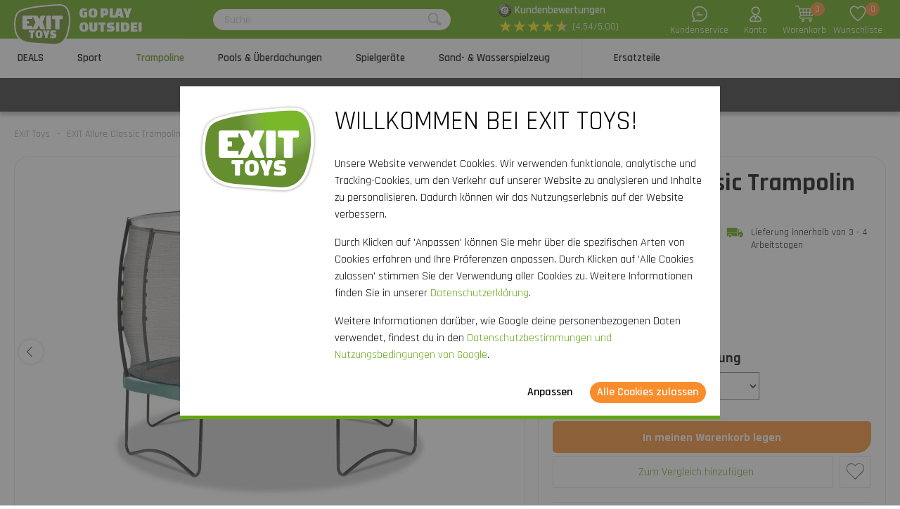

--- FILE ---
content_type: text/html; charset=utf-8
request_url: https://www.exittoys.at/exit-allure-classic-trampolin-o366cm-grun-09-60-12-20
body_size: 40768
content:
<!DOCTYPE html>
<html lang="de-AT" class="b2cat">
<!--
dicode BV, 2026, http://www.dicode.nl/
Versie: 2.83.20260121140709
Laadtijd: 0.3781s
Datum: donderdag, 22 januari 2026
-->
<head>
<title>EXIT Allure Classic Trampolin &oslash;366cm - gr&uuml;n | EXIT Toys</title>
<meta http-equiv="content-type" content="text/html; charset=utf-8" />
<meta name="description" content="EXIT Allure Classic Trampolin &oslash;366cm - gr&uuml;n bestellen? ✓ Hochwertige Outdoor-Spielzeuge ✓ Schnelle Lieferung" />
<meta name="keywords" content="EXIT,Allure,Classic,Trampolin,&oslash;366cm,-,gr&uuml;n" />
<meta name="viewport" content="width=device-width, initial-scale=1">

<meta name="format-detection" content="telephone=no" />

<script>
var jsstart = Date.now();
var siteurl	= "/", language = "de-AT", currency = "EUR", brand = "EXIT Toys", version = "2.83.20260121140709", is_user = false, page = "webshopproductversions", abtest = "a", trustedshopsid = "X16D76CB09B4933F7A0F6C4DB1D166E22", webshop = "at", optimize_stock = 1;
</script>

<link rel="stylesheet" type="text/css" href="/css/2.83.20260121140709/1761810811-www-exittoys-at.css" media="all" />

<link rel="shortcut icon" href="/551/0/0/1/ffffff00/fe238746/a1e99f3b5f3745b265959fc6481942c7e3140ceed0368729503e2a9691d4e92e/favicon.png" />
<link rel="icon" type="image/vnd.microsoft.icon" href="/551/0/0/1/ffffff00/fe238746/a1e99f3b5f3745b265959fc6481942c7e3140ceed0368729503e2a9691d4e92e/favicon.png" />
<link rel="icon" type="image/x-icon" href="/551/0/0/1/ffffff00/fe238746/a1e99f3b5f3745b265959fc6481942c7e3140ceed0368729503e2a9691d4e92e/favicon.png" />

<link rel="alternate" href="https://www.exittoys.nl/exit-allure-classic-trampoline-o366cm-groen-09-60-12-20" hreflang="nl-NL" /><link rel="alternate" href="https://www.exittoys.be/exit-allure-classic-trampoline-o366cm-groen-09-60-12-20" hreflang="nl-BE" /><link rel="alternate" href="https://www.exittoys.de/exit-allure-classic-trampolin-o366cm-grun-09-60-12-20" hreflang="de-DE" /><link rel="alternate" href="https://www.exittoys.at/exit-allure-classic-trampolin-o366cm-grun-09-60-12-20" hreflang="de-AT" /><link rel="alternate" href="https://www.exittoys.fr/trampoline-exit-allure-classic-o366cm-vert-09-60-12-20" hreflang="fr-FR" /><link rel="alternate" href="https://www.exittoys.es/cama-elastica-exit-allure-classic-o366cm-color-verde-09-60-12-20" hreflang="es-ES" /><link rel="alternate" href="https://www.exittoys.it/trampolino-elastico-exit-allure-classic-o366cm-verde-09-60-12-20" hreflang="it-IT" /><link rel="alternate" href="https://www.exittoys.pl/trampolina-allure-classic-exit-o366cm-zielona-09-60-12-20" hreflang="pl-PL" /><link rel="alternate" href="https://www.exittoys.se/exit-allure-classic-studsmatta-o366cm-gron-09-60-12-20" hreflang="sv-SE" /><link rel="alternate" href="https://www.exittoys.dk/exit-allure-classic-trampolin-o366cm-gron-09-60-12-20" hreflang="da-DK" />


<script>
window.dataLayer = [];
window.dataLayer.push = function dLp() {
if ( window.dataLayer.push == dLp )
if ( typeof arguments[0].eventCallback != 'undefined' )
arguments[0].eventCallback();
return Array.prototype.push.apply(this,arguments);
};

(function(w,d,s,l,i){w[l]=w[l]||[];w[l].push({'gtm.start':
new Date().getTime(),event:'gtm.js'});var f=d.getElementsByTagName(s)[0],
j=d.createElement(s),dl=l!='dataLayer'?'&l='+l:'';j.async=true;j.src=
'//www.googletagmanager.com/gtm.js?id='+i+dl;f.parentNode.insertBefore(j,f);
})(window,document,'script','dataLayer','GTM-KWPXXT4');</script>

<script type="application/ld+json">[{"@context":"https:\/\/schema.org","@type":"Organization","name":"EXIT Toys","url":"https:\/\/www.exittoys.at\/","contactPoint":{"@type":"ContactPoint","contactType":"Customer Service","telephone":"0800 - 080606","email":"info@exittoys.de","areaServed":"Europe","availableLanguage":"Dutch"},"image":"https:\/\/www.exittoys.at\/551\/0\/0\/1\/ffffff00\/fe238746\/af60e77b5d909eb44f5659b22bc8c84b3517314e3129803ecc9eb693411bb229\/exittoys-logo-header.svg","aggregateRating":{"@type":"AggregateRating","ratingValue":"4.54","bestRating":"5","worstRating":"1","ratingCount":"277"}},{"@context":"https:\/\/schema.org","@type":"Product","name":"EXIT Allure Classic Trampolin \u00f8366cm - gr\u00fcn","description":"EXIT Allure Classic Trampolin \u00f8366cm - gr\u00fcn\r\nDas EXIT Allure Classic Trampolin \u00f8366cm ist ein rundes Trampolin mit einem gr\u00fcnen Schutzrand und einem Sicherheitsnetz. Mit den klassischen W-f\u00f6rmigen F\u00fc\u00dfen, einem galvanisierten und pulverbeschichteten Rahmen, sowie doppelkonischen Federn ist dieses b\u00e4renstarke Trampolin eines mit Charme.\r\nEin sicherer Sprung\r\nMit dem EXIT Allure Classic Trampolin ist sicheres Springen gew\u00e4hrleistet. Dank des EXIT Foot Protection Systems (FPS), einem Netz zwischen dem Sprungtuch und dem Schutzrand des Trampolins, geraten Trampolinspringer nie mit den F\u00fc\u00dfen zwischen die Sprungfedern. Das mitgelieferte Sicherheitsnetz hat einen \u00fcberlappenden Eingang, der sich automatisch schlie\u00dft. Er kann also nie unbemerkt offen bleiben! Die Rohre des Sicherheitsnetzes sind au\u00dferdem mit Schaumstoff \u00fcberzogen. Sicherheit steht bei den Allure Classic Trampolinen von EXIT Toys an erster Stelle.\r\nEin rundes Trampolin: Springspa\u00df f\u00fcr alle\r\nDas runde EXIT Allure Classic Trampolin bietet garantiert Springspa\u00df f\u00fcr alle! Durch die Form und das gleichm\u00e4\u00dfig gespannte Sprungtuch ist es leicht, das Gleichgewicht auf diesem Trampolin zu halten. Dadurch eignet sich das Allure Classic Trampolin hervorragend f\u00fcr Kinder unterschiedlichen Alters.\r\nEin Trampolin mit Charme\r\nMit dem Kauf eines EXIT Allure Classic Trampolins holst du dir ein sch\u00f6nes und hochwertiges Trampolin in deinen Garten. Der Trampolinrahmen ist galvanisiert und pulverbeschichtet und hat daher eine lange Lebensdauer. Dar\u00fcber hinaus ist der Schutzrand dieses Trampolins mit einer sch\u00fctzenden, wasserabweisenden Pvc-Schicht versehen. Mit Hilfe der gebogenen Rohre und einem Glasfaserring wird das Sicherheitsnetz straff in Form gehalten. Schlie\u00dflich soll es auch gut aussehen! Und last but not least: Das Allure Classic Trampolin hat doppelkonische Federn, die f\u00fcr einen geschmeidigen Sprung und eine weiche Landung sorgen. Mit dem EXIT Allure Classic Trampolin machst du wahre Freudenspr\u00fcnge!\r\nStandardm\u00e4\u00dfig enthalten\r\n\r\nSprungtuch\r\nGr\u00fcner Schutzrand mit Foot Protection System\r\n80 galvanisierte Federn von 17,7 cm\r\n4 metallene W-F\u00fc\u00dfe\r\nSicherheitsnetz mit \u00fcberlappendem Eingang\r\nFederhaken\r\nAnleitung\r\n","brand":{"@context":"http:\/\/schema.org","@type":"Brand","name":"EXIT Toys"},"category":"Trampoline","model":"Allure Trampoline","color":"","size":"\u00f8 366 cm","image":["https:\/\/www.exittoys.at\/604\/0\/0\/1\/ffffff00\/ee3a4d1f\/4cf344bdf05e94acea169e2bc29899f92c0a58dc8ee74b04a37ff62911b0affb\/exit-allure-classic-trampolin-o366cm-grun.jpg","https:\/\/www.exittoys.at\/604\/0\/0\/1\/ffffff00\/ee3a4d1f\/2b2642cafb4e2013830b003631003e3a06804d3a7c3c5751864498c71632b6fe\/exit-allure-classic-trampolin-o366cm-grun.jpg","https:\/\/www.exittoys.at\/604\/0\/0\/1\/ffffff00\/ee3a4d1f\/d5af4a2f2364d61ae03f570a73134dde909ab6ebba9f5067a1ebceff3d56ebd8\/exit-allure-classic-trampolin-o366cm-grun.jpg","https:\/\/www.exittoys.at\/604\/0\/0\/1\/ffffff00\/ee3a4d1f\/d67b04bc10c790bc170a7bdd655dfb9d1c460c60ef1b657d6fa3a00c65d25234\/exit-allure-classic-trampolin-o366cm-grun.jpg","https:\/\/www.exittoys.at\/604\/0\/0\/1\/ffffff00\/ee3a4d1f\/0eaa4c2da5aed769f4989765c312bffe585f8bd3103a78d947a9ccd78a494c49\/exit-allure-classic-trampolin-o366cm-grun.jpg"],"sku":"09.60.12.20","gtin13":"8720289694654","offers":{"@type":"Offer","availability":"https:\/\/schema.org\/InStock","itemCondition":"https:\/\/schema.org\/NewCondition","price":"699","priceCurrency":"EUR","url":"https:\/\/www.exittoys.at\/exit-allure-classic-trampolin-o366cm-grun-09-60-12-20","priceValidUntil":"2026-12-31","seller":{"@type":"Organization","name":"EXIT Toys","url":"https:\/\/www.exittoys.at\/","logo":"https:\/\/www.exittoys.at\/551\/0\/0\/1\/ffffff00\/fe238746\/f629f54a569ade68723edb86e7e8002eb6df61005bbf720ab7bd501c867d81f5\/header-logo.png"},"shippingDetails":[{"@type":"OfferShippingDetails","shippingRate":{"@type":"MonetaryAmount","value":"0","currency":"EUR"},"shippingDestination":{"@type":"DefinedRegion","addressCountry":"AT"},"deliveryTime":{"@type":"ShippingDeliveryTime","handlingTime":{"@type":"QuantitativeValue","minValue":"0","maxValue":"1","unitCode":"d"},"transitTime":{"@type":"QuantitativeValue","minValue":"2","maxValue":"3","unitCode":"d"}}}]}}]</script>
<link rel="canonical" href="https://www.exittoys.at/exit-allure-classic-trampolin-o366cm-grun-09-60-12-20" />

</head>
<body class="">
<noscript>
<iframe src="//www.googletagmanager.com/ns.html?id=GTM-KWPXXT4" height="0" width="0" style="display:none;visibility:hidden"></iframe>
</noscript>


<header class="container" id="div_header">
<div class="site">
<figure class="logo">
<a href="/"><img src="/551/0/0/1/ffffff00/fe238746/af60e77b5d909eb44f5659b22bc8c84b3517314e3129803ecc9eb693411bb229/exittoys-logo-header.svg" alt="Exittoys logo Header" width="620" height="459" /></a>
<figcaption><p>Go play<br />outside!</p></figcaption>
</figure>
<form action="/suchen" method="post" id="frm_header_search">
<div id="div_search_field">
<input type="text" name="search" autocomplete="off" value="" placeholder="Suche" class="ui-autocomplete-input" />
<button></button>
</div>
</form>


<div class="trustedshops">
<div class="reviews">
<div class="trustedlogo guarantee"></div>
<div class="trusteddescription">
<a href="https://www.trustedshops.at/bewertung/info_X16D76CB09B4933F7A0F6C4DB1D166E22.html?sort=date" rel="external nofollow">Kundenbewertungen</a>
</div>
</div>
<div class="reviews">
<div class="stars">
<div class="background"><span>★</span><span>★</span><span>★</span><span>★</span><span>★</span></div>
<div class="rating" style="width: 90.8%"><span>★</span><span>★</span><span>★</span><span>★</span><span>★</span></div>
</div>
<div class="score">(4.54/5.00)</div>
</div>
</div>
<div class="contact">
<a href="/exit-toys/kontakt"></a>
<span>Kundenservice</span>
</div>
<div class="myaccount">
<a href="/mein-konto"></a>
<span>Konto</span>

</div>
<div id="div_xmlhttp_shoppingcart" data-url="/warenkorb">
<div class="cart">
<div class="amount">0</div>
<a href="/warenkorb"></a>
</div>
<span>Warenkorb</span>
</div>
<div class="favorites">
<div class="icon">
<div class="amount">0</div>
<a href="/"></a>
</div>
<span>Wunschliste</span>
</div>
</div>
</header>
<nav id="div_mobilemenu">
<div class="mobilemenu">Men&uuml;</div>
<div class="menubox">
<ul>
<li class=""><div class="image"><img src="/301/0/0/1/ffffff00/6f3f6624/dfc147fb69ac1964faa0ac6efe09d46aa4229edc44d3271662568ba42a7cf52c/actie.jpg" loading="lazy" alt="Actie" width="360" height="220"/></div><a href="/deals">DEALS</a>
<div class="icon"></div>

</li><li class=""><div class="image"><img src="/301/0/0/1/ffffff00/6f3f6624/390162d431198f25604f39e7ff692b5f0bed5c88273652604e5e7b7c2fe2b570/fusballtor-basketballsaule-rebounder-kaufen.jpg" loading="lazy" alt="Fu&szlig;balltor, Basketballs&auml;ule, Rebounder kaufen?" width="360" height="220"/></div><a href="/sport">Sport</a>
<div class="icon"></div>
<div class="productgroups">
<ul>
<li ><a href="/fussball">Fu&szlig;ball</a>
<ul class="subitem">
<li ><a href="/fussball/fussballtore">Fu&szlig;balltore</a></li><li ><a href="/fussball/rebounder">Rebounder</a></li><li ><a href="/fussball/panna-soccer-courts">Panna Soccer Courts</a></li><li ><a href="/fussball/backstop-ballfangnetze">Backstop Ballfangnetze</a></li>
</ul>
</li><li ><a href="/padel-rebounder">Padel Rebounder</a>

</li><li ><a href="/basketball">Basketball</a>
<ul class="subitem">
<li ><a href="/basketball/basketballsaulen-und-bretter">Basketballs&auml;ulen und -bretter</a></li>
</ul>
</li><li ><a href="/hockey">Hockey</a>
<ul class="subitem">
<li ><a href="/hockey/hockeytore">Hockeytore</a></li><li ><a href="/hockey/rebounder">Rebounder</a></li><li ><a href="/hockey/panna-felder">Panna-Felder</a></li>
</ul>
</li><li ><a href="/multisport">Multisport</a>
<ul class="subitem">
<li ><a href="/multisport/getset-gerate">GetSet Ger&auml;te</a></li><li ><a href="/multisport/sports-trampoline">Sports Trampoline</a></li><li ><a href="/multisport/multisport-netz">Multisport Netz</a></li>
</ul>
</li>
</ul>
</div>
</li><li class="active"><div class="image"><img src="/301/0/0/1/ffffff00/6f3f6624/a57151f56fcf0a079859b647bc8f8380942f0e2fe7f5abf3c6c86d0cdd2b632d/trampolin-kaufen-grose-auswahl-jetzt-bei.jpg" loading="lazy" alt="Trampolin kaufen? | Gro&szlig;e Auswahl | Jetzt bei" width="360" height="220"/></div><a href="/trampolin">Trampoline</a>
<div class="icon"></div>
<div class="productgroups">
<ul>
<li ><a href="/trampolin/exit">EXIT Serien</a>
<ul class="subitem">
<li ><a href="/trampolin/exit/black-edition">Black Edition</a></li><li ><a href="/trampolin/exit/silhouette">Silhouette</a></li><li ><a href="/trampolin/exit/allure">Allure</a></li><li ><a href="/trampolin/exit/lotus">Lotus</a></li><li ><a href="/trampolin/exit/elegant">Elegant</a></li><li ><a href="/trampolin/exit/interra">InTerra</a></li><li ><a href="/trampolin/exit/peakpro">PeakPro</a></li><li ><a href="/trampolin/exit/dynamic">Dynamic</a></li><li ><a href="/trampolin/exit/tiggy-junior">Tiggy Junior</a></li>
</ul>
</li><li ><a href="/trampolin/trampolintypen">Trampolintypen</a>
<ul class="subitem">
<li ><a href="/trampolin/stand-trampolin">Standtrampolin</a></li><li ><a href="/trampolin/trampolin-ebenerdig">Ebenerdig</a></li><li ><a href="/trampolin/trampolin-inground">Inground</a></li><li ><a href="/trampolin/trampolin-mit-netz">Trampolin mit Netz</a></li><li ><a href="/trampolin/trampolin-rund">Rund</a></li><li ><a href="/trampolin/rechteckige-trampolin">Rechteckig</a></li>
</ul>
</li><li ><a href="/trampolin/trampolin-kaufen">Trampolin kaufen</a>
<ul class="subitem">
<li ><a href="/trampolin/set-angebot">Set-Angebot</a></li>
</ul>
</li><li ><a href="/trampolin/trampolin-fur">Trampolin f&uuml;r</a>
<ul class="subitem">
<li ><a href="/trampolin/outdoor-trampolin">Outdoor</a></li><li ><a href="/trampolin/indoor-trampolin">Indoor</a></li><li ><a href="/trampolin/sport-trampolin">Sport</a></li><li ><a href="/trampolin/trampolin-kleinkinder">Kleinkinder</a></li><li ><a href="/trampolin/kindertrampolin">Kinder</a></li>
</ul>
</li><li ><a href="/trampolin/trampolingrosen">Trampolingr&ouml;&szlig;en</a>
<ul class="subitem">
<li ><a href="/trampolin/trampolin-gross">Gro&szlig;</a></li><li ><a href="/trampolin/trampolin-klein">Klein</a></li><li ><a href="/trampolin/mini-trampolin">Mini</a></li><li ><a href="/trampolin/trampolin-244-cm">&oslash; 244 cm</a></li><li ><a href="/trampolin/trampolin-305-cm">&oslash; 305 cm</a></li><li ><a href="/trampolin/trampolin-366-cm">&oslash; 366 cm</a></li><li ><a href="/trampolin/trampolin-2m">2 Meter</a></li><li ><a href="/trampolin/trampolin-3m">3 Meter</a></li><li ><a href="/trampolin/trampolin-4m">4 Meter</a></li><li ><a href="/trampolin/trampolin-5m">5 Meter</a></li>
</ul>
</li><li ><a href="/trampolin/zubehor">Zubeh&ouml;r</a>
<ul class="subitem">
<li ><a href="/trampolin/zubehor/trampolin-abdeckung">Abdeckung</a></li><li ><a href="/trampolin/zubehor/trampolin-leiter">Leiter und Platforme</a></li><li ><a href="/trampolin/zubehor/trampolin-erdanker">Erdanker</a></li><li ><a href="/trampolin/zubehor/mahroboter-stopper">M&auml;hroboter-Stopper</a></li><li ><a href="/trampolin/zubehor/sicherheitsplatten">Sicherheitsplatten</a></li>
</ul>
</li>
</ul>
</div>
</li><li class=""><div class="image"><img src="/301/0/0/1/ffffff00/6f3f6624/a464b2624a8604e6266aa2a432f07eba63b99a7a6f249a21fbb891812b971b79/pools-uberdachungen.jpg" loading="lazy" alt="Pools &amp; &Uuml;berdachungen" width="360" height="220"/></div><a href="/pools-und-uberdachungen">Pools &amp; &Uuml;berdachungen</a>
<div class="icon"></div>
<div class="productgroups">
<ul>
<li ><a href="/pools-und-uberdachungen/pools">Pools</a>
<ul class="subitem">
<li ><a href="/pools-und-uberdachungen/pools/rechteckige-pools">Rechteckige Pools</a></li><li ><a href="/pools-und-uberdachungen/pools/runde-pools">Runde Pools</a></li><li ><a href="/pools-und-uberdachungen/pools/pooluberdachungen">Pool&uuml;berdachungen</a></li><li ><a href="/pools-und-uberdachungen/pools/warmepumpe-poolheizung">W&auml;rmepumpe Poolheizung</a></li><li ><a href="/pools-und-uberdachungen/pools/schwimmbadzubehor">Schwimmbadzubeh&ouml;r</a></li>
</ul>
</li><li ><a href="/pools-und-uberdachungen/pool-uberdachungen">Pool &Uuml;berdachungen</a>
<ul class="subitem">
<li ><a href="/pools-und-uberdachungen/pool-uberdachungen/pool-abdeckungen">Pool Abdeckungen</a></li><li ><a href="/pools-und-uberdachungen/pool-uberdachungen/pool-sonnensegel">Pool Sonnensegel</a></li>
</ul>
</li><li ><a href="/pools-und-uberdachungen/whirlpools">Whirlpools</a>
<ul class="subitem">
<li ><a href="/pools-und-uberdachungen/whirlpools/whirlpools">Whirlpools</a></li><li ><a href="/pools-und-uberdachungen/whirlpools/whirlpoolzubehor">Whirlpoolzubeh&ouml;r</a></li>
</ul>
</li>
</ul>
</div>
</li><li class=""><div class="image"><img src="/301/0/0/1/ffffff00/6f3f6624/08ec3fb5881befec03c5263dbdce31131a445519238b04bf5921f72eabe95c2d/spielgerate.jpg" loading="lazy" alt="Spielger&auml;te" width="360" height="220"/></div><a href="/spielgerate">Spielger&auml;te</a>
<div class="icon"></div>
<div class="productgroups">
<ul>
<li ><a href="/spielgerate/exit">EXIT Serien</a>
<ul class="subitem">
<li ><a href="/spielgerate/exit/hika">Hika Spielhaus</a></li><li ><a href="/spielgerate/exit/yuki">Yuki Spielh&auml;user</a></li><li ><a href="/spielgerate/exit/panorama">Panorama Spielh&auml;user</a></li><li ><a href="/spielgerate/exit/loft">Loft Spielh&auml;user</a></li><li ><a href="/spielgerate/exit/crooky">Crooky Spielh&auml;user</a></li><li ><a href="/spielgerate/exit/fantasia">Fantasia Spielh&auml;user</a></li><li ><a href="/spielgerate/exit/ivy">Ivy Spielger&auml;te</a></li><li ><a href="/spielgerate/exit/getset-gerat">GetSet Ger&auml;te</a></li><li ><a href="/spielgerate/exit/metal-climbing-domes">Metal Climbing Domes</a></li><li ><a href="/spielgerate/exit/my-first">My First Slides</a></li><li ><a href="/spielgerate/exit/wippe">Wippe</a></li>
</ul>
</li><li ><a href="/spielgerate/spielturm">Spielt&uuml;rme</a>
<ul class="subitem">
<li ><a href="/spielgerate/spielturm/spielturm-mit-rutsche">Spielturm mit Rutsche</a></li><li ><a href="/spielgerate/spielturm/spielturm-mit-schaukel-und-rutsche">Spielturm mit Schaukel und Rutsche</a></li><li ><a href="/spielgerate/spielturm/zubehor">Zubeh&ouml;r</a></li>
</ul>
</li><li ><a href="/spielgerate/spielhaus">Spielh&auml;user</a>
<ul class="subitem">
<li ><a href="/spielgerate/spielhaus/garten-spielhaus">Garten Spielhaus</a></li><li ><a href="/spielgerate/spielhaus/holz-spielhaus">Holz Spielhaus</a></li><li ><a href="/spielgerate/spielhaus/zubehor">Zubeh&ouml;r</a></li>
</ul>
</li><li ><a href="/spielgerate/schaukel">Schaukeln</a>
<ul class="subitem">
<li ><a href="/spielgerate/schaukel/schaukel-gestell">Schaukel gestell</a></li><li ><a href="/spielgerate/schaukel/schaukel-mit-rutsche">Schaukel mit Rutsche</a></li><li ><a href="/spielgerate/schaukel/schaukel-mit-klettergerust">Schaukel mit Kletterger&uuml;st</a></li><li ><a href="/spielgerate/schaukel/doppelschaukel">Doppelschaukel</a></li>
</ul>
</li><li ><a href="/spielgerate/klettergerust">Kletterger&uuml;st</a>
<ul class="subitem">
<li ><a href="/spielgerate/klettergerust/kletterdome">Kletterdome</a></li><li ><a href="/spielgerate/klettergerust/kletterturm">Kletterturm</a></li><li ><a href="/spielgerate/klettergerust/monkeybar">Monkeybar</a></li>
</ul>
</li><li ><a href="/spielgerate/rutsche">Rutschen</a>

</li>
</ul>
</div>
</li><li class=""><div class="image"><img src="/301/0/0/1/ffffff00/6f3f6624/a5d8450a4c6c7617705e8354c06dcc28d085c5d5514e628a5837011e4e8e1ab2/sand-und-wasserspielzeug-jetzt-kaufen.jpg" loading="lazy" alt="Sand- und Wasserspielzeug | Jetzt kaufen" width="360" height="220"/></div><a href="/sand-und-wasserspielzeug">Sand- &amp; Wasserspielzeug</a>
<div class="icon"></div>
<div class="productgroups">
<ul>
<li ><a href="/sand-und-wasserspielzeug/holzerne-outdoor-kuchen">H&ouml;lzerne Outdoor-K&uuml;chen</a>

</li><li ><a href="/sand-und-wasserspielzeug/wasserbahnen">Wasserbahnen</a>

</li><li ><a href="/sand-und-wasserspielzeug/hochbeete">Hochbeete</a>

</li><li ><a href="/sand-und-wasserspielzeug/sand-und-wassertische">Sand- und Wassertische</a>

</li><li ><a href="/sand-und-wasserspielzeug/sandkasten">Sandk&auml;sten</a>

</li>
</ul>
</div>
</li><li class=""><div class="image"><img src="/301/0/0/1/ffffff00/6f3f6624/6df3dfcafddbaa798cf95bc16bba5b26a665856426323084fef15fcb0b6b3d36/ersatzteile-fur-spielgerate-kaufen-bestell-direkt-bei.jpg" loading="lazy" alt="Ersatzteile f&uuml;r Spielger&auml;te kaufen? Bestell direkt bei" width="360" height="220"/></div><a href="/ersatzteile">Ersatzteile</a>
<div class="icon"></div>
<div class="productgroups">
<ul>
<li ><a href="/ersatzteile/sport">Sport</a>

</li><li ><a href="/ersatzteile/trampoline">Trampoline</a>

</li><li ><a href="/ersatzteile/pools-und-whirlpools">Pools und Whirlpools</a>

</li><li ><a href="/ersatzteile/spielhauser-und-spielgerate">Spielhaus &amp; Spielger&auml;te</a>

</li><li ><a href="/ersatzteile/sand-und-wasserspielzeug">Sand- &amp; Wasserspielzeug</a>

</li><li ><a href="/ersatzteile/gokarts-triker">Gokarts &amp; Triker</a>

</li>
</ul>
</div>
</li>
</ul>
<ul>
<div class="ctitle">Kundenservice</div>
<li class=""><a href="/exit-toys/kontakt">Kontakt</a></li><li class=""><a href="/kundenservice/exit-serviceportal">EXIT Serviceportal</a></li><li class=""><a href="/kundenservice/bestellen">Bestellen</a></li><li class=""><a href="/kundenservice/bezahlen">Bezahlen</a></li><li class=""><a href="/kundenservice/lieferung">Lieferung</a></li>
</ul>
</div>
</nav>
<nav id="div_menu">
<div class="site">
<ul>
<li class=""><a href="/deals">DEALS</a></li><li class=""><a href="/sport">Sport</a></li><li class="current"><a href="/trampolin">Trampoline</a></li><li class=""><a href="/pools-und-uberdachungen">Pools &amp; &Uuml;berdachungen</a></li><li class=""><a href="/spielgerate">Spielger&auml;te</a></li><li class=""><a href="/sand-und-wasserspielzeug">Sand- &amp; Wasserspielzeug</a></li><li class=""><a href="/ersatzteile">Ersatzteile</a></li>
</ul>
</div>
<div class="submenu">
<div class="box ">
<div class="site">
<div class="productgroups">
<ul>

</ul>
</div>
<div class="intro" data-page="5684">
<div class="image">
<a href="/deals"><img loading="lazy" src="/301/0/0/1/ffffff00/6f3f6624/dfc147fb69ac1964faa0ac6efe09d46aa4229edc44d3271662568ba42a7cf52c/actie.jpg" alt="Actie" width="360" height="220" /></a>
</div>
<div class="info">
<div class="ctitle">DEALS - 15% Rabatt</div>
</div>
<div class="clear"></div>
</div>
<div class="clear"></div>
</div>
<div class="clear"></div>
</div><div class="box ">
<div class="site">
<div class="productgroups">
<ul>
<li class=""><a data-page="2199" href="/fussball">Fu&szlig;ball</a>
<ul>
<li><a data-page="2210" href="/fussball/fussballtore">Fu&szlig;balltore</a></li><li><a data-page="2211" href="/fussball/rebounder">Rebounder</a></li><li><a data-page="2212" href="/fussball/panna-soccer-courts">Panna Soccer Courts</a></li><li><a data-page="2213" href="/fussball/backstop-ballfangnetze">Backstop Ballfangnetze</a></li>
</ul>
</li><li class=" nosub strong margin"><a data-page="4174" href="/padel-rebounder">Padel Rebounder</a>

</li><li class=""><a data-page="2200" href="/basketball">Basketball</a>
<ul>
<li><a data-page="2549" href="/basketball/basketballsaulen-und-bretter">Basketballs&auml;ulen und -bretter</a></li>
</ul>
</li><li class=""><a data-page="2201" href="/hockey">Hockey</a>
<ul>
<li><a data-page="2227" href="/hockey/hockeytore">Hockeytore</a></li><li><a data-page="2692" href="/hockey/rebounder">Rebounder</a></li><li><a data-page="2693" href="/hockey/panna-felder">Panna-Felder</a></li>
</ul>
</li><li class=""><a data-page="2208" href="/multisport">Multisport</a>
<ul>
<li><a data-page="3987" href="/multisport/getset-gerate">GetSet Ger&auml;te</a></li><li><a data-page="3988" href="/multisport/sports-trampoline">Sports Trampoline</a></li><li><a data-page="2226" href="/multisport/multisport-netz">Multisport Netz</a></li>
</ul>
</li>
</ul>
</div>
<div class="intro" data-page="3101">
<div class="image">
<a href="/sport"><img loading="lazy" src="/301/0/0/1/ffffff00/6f3f6624/390162d431198f25604f39e7ff692b5f0bed5c88273652604e5e7b7c2fe2b570/fusballtor-basketballsaule-rebounder-kaufen.jpg" alt="Fu&szlig;balltor, Basketballs&auml;ule, Rebounder kaufen?" width="360" height="220" /></a>
</div>
<div class="info">
<div class="ctitle">Sport</div>
<p>Sich im Freien sportlich bet&auml;tigen, f&uuml;r ein Spiel trainieren oder ein lustiges Match mit der ganzen Familie spielen: Die Sportprodukte von EXIT Toys verwandeln deinen Garten oder deine Auffahrt in einen echten Sportplatz!</p>
</div>
<div class="clear"></div>
</div><div class="intro" data-page="2199">
<div class="image">
<a href="/fussball"><img loading="lazy" src="/301/0/0/1/ffffff00/6f3f6624/3bd0ef264da0a981588e027b63cb71d76151b9f8c80f8ca96b30d56ec95c0a80/fusballprodukte-kaufen-bestell-direkt-bei.jpg" alt="Fu&szlig;ballprodukte kaufen? Bestell direkt bei" width="360" height="220" /></a>
</div>
<div class="info">
<div class="ctitle">Fu&szlig;ball</div>
<p>Bist du auch so ein Fu&szlig;ballfan und kannst nicht genug davon kriegen? Verbessere dein Ballgef&uuml;hl, tob dich im Garten aus oder &uuml;be f&uuml;r ein wichtiges Turnier mit den Rebounder,&nbsp;Fu&szlig;ball- und Pannatoren von EXIT Toys. Erlebe garantierten Fu&szlig;ball-Spa&szlig;!</p>
</div>
<div class="clear"></div>
</div><div class="intro" data-page="2210">
<div class="image">
<a href="/fussball/fussballtore"><img loading="lazy" src="/301/0/0/1/ffffff00/6f3f6624/b1f2f978ea165209bce80f09cba5d92084b6050d16402934008c8d9ba546aae1/exit-fusballtor-kaufen-jetzt-bestellen-bei.jpg" alt="EXIT Fu&szlig;balltor kaufen? | Jetzt bestellen bei" width="360" height="220" /></a>
</div>
<div class="info">
<div class="ctitle">Fu&szlig;balltore</div>
<p>Bist du regelm&auml;&szlig;ig auf dem Fu&szlig;ballplatz anzutreffen? EXIT Toys hat Fu&szlig;balltore in vielen Sorten und Ma&szlig;en. EXIT Fu&szlig;balltore: damit punktets du!</p>
</div>
<div class="clear"></div>
</div><div class="intro" data-page="2211">
<div class="image">
<a href="/fussball/rebounder"><img loading="lazy" src="/301/0/0/1/ffffff00/6f3f6624/c14791cc7ff6f5c9167ac099f6afa180db52e6a0804774e6b673a1c8a1edc0d3/exit-rebounder-kaufen-jetzt-bestellen-bei.jpg" alt="EXIT Rebounder kaufen? | Jetzt bestellen bei" width="360" height="220" /></a>
</div>
<div class="info">
<div class="ctitle">Rebounder</div>
<p>Passen, schie&szlig;en, annehmen, das Tor h&uuml;ten, werfen oder k&ouml;pfen? Trainiere deine Ballf&auml;higkeiten mit den Rebounern von EXIT Toys. Es gibt endlose M&ouml;glichkeiten!</p>
</div>
<div class="clear"></div>
</div><div class="intro" data-page="2212">
<div class="image">
<a href="/fussball/panna-soccer-courts"><img loading="lazy" src="/301/0/0/1/ffffff00/6f3f6624/5972e890d86a5d9058aae78cbcc7c075a244df39fd3d54052f8e588b5e572641/exit-pannacourt-kaufen-jetzt-bestellen-bei.jpg" alt="EXIT Pannacourt kaufen? | Jetzt bestellen bei" width="360" height="220" /></a>
</div>
<div class="info">
<div class="ctitle">Panna Soccer Courts</div>
<p>Ein herausforderndes Fu&szlig;ballspiel das an jedem Ort gespielt werden kann? Panna-Fu&szlig;ball ist DER Trend auf dem Gebiet von Stra&szlig;enfu&szlig;ball und bei der Jugend sehr beliebt.Lass und Panna spielen!</p>
</div>
<div class="clear"></div>
</div><div class="intro" data-page="2213">
<div class="image">
<a href="/fussball/backstop-ballfangnetze"><img loading="lazy" src="/301/0/0/1/ffffff00/6f3f6624/aedec3339ed9e146163ecb2c1164702a4392139f8598ef20e8cb7ae6e25a3c71/backstop-sportnetz-kaufen-jetzt-bestellen-bei.jpg" alt="Backstop Sportnetz kaufen? | Jetzt bestellen bei" width="360" height="220" /></a>
</div>
<div class="info">
<div class="ctitle">Backstop Ballfangnetz</div>
<p>Kaputte Blumenk&uuml;bel, eine zerst&ouml;rte Pflanze oder Zuschauer die durch den Ball getroffen werden? Mit den EXIT Backstop Ballfangnetzen ist das Vergangenheit.</p>
</div>
<div class="clear"></div>
</div><div class="intro" data-page="4174">
<div class="image">
<a href="/padel-rebounder"><img loading="lazy" src="/301/0/0/1/ffffff00/6f3f6624/a60e5f8a279a6cc6f52b8c2d9b564c1eb92fe08dd9cb53f0b5aa692334a83183/smash-padel-rebounder-kaufen-jetzt-bestellen-bei.jpg" alt="Smash Padel Rebounder kaufen? | Jetzt bestellen bei" width="360" height="220" /></a>
</div>
<div class="info">
<div class="ctitle">Padel Rebounder</div>
<p>M&ouml;chtest Du Deine Padeltechnik auf die n&auml;chste Stufe bringen? Entdecke den EXIT Smash Padel Rebounder und trainiere Deine Schl&auml;ge &uuml;berall: im Garten, auf der Auffahrt oder in der Turnhalle. Dank seiner perfekten Sprungkraft ist dieser Rebounder Dein idealer Trainingspartner.</p>
</div>
<div class="clear"></div>
</div><div class="intro" data-page="2200">
<div class="image">
<a href="/basketball"><img loading="lazy" src="/301/0/0/1/ffffff00/6f3f6624/b46065dfb2b374d0d2d34bf0bedf2d8b8eaa5ce13035fb02311049e869752f4c/1911_basketbal.jpg" alt="" width="360" height="220" /></a>
</div>
<div class="info">
<div class="ctitle">Basketball</div>
<p>Bist du tief in Deinem Herzen ein Basketball-Fan? Trainiere im eigenen Garten mit der Basketballsysteme von EXIT Toys und steigere deine Basketballf&auml;higkeiten.&nbsp;&nbsp;</p>
<p>&nbsp;</p>
</div>
<div class="clear"></div>
</div><div class="intro" data-page="2549">
<div class="image">
<a href="/basketball/basketballsaulen-und-bretter"><img loading="lazy" src="/301/0/0/1/ffffff00/6f3f6624/a4a125e7152b1b8e0ee0a537450859a944fe2521930bb5a31b34e38d0ce132c6/basketballsysteme-kaufen-bestell-direkt-bei.jpg" alt="Basketballsysteme kaufen? Bestell direkt bei" width="360" height="220" /></a>
</div>
<div class="info">
<div class="ctitle">Basketballs&auml;ulen und -bretter</div>
<p>Alle Basketball-Fans aufgepasst! EXIT Toys hat viele verschiedene Basketballs&auml;ulen und -bretter f&uuml;r Jung und Alt, wie die Galaxy&nbsp;und Comet Systeme. Fordere deine Freunde zu einer intensiven Partie Basketball heraus und steigere deine Basketballf&auml;higkeiten.</p>
</div>
<div class="clear"></div>
</div><div class="intro" data-page="2201">
<div class="image">
<a href="/hockey"><img loading="lazy" src="/301/0/0/1/ffffff00/6f3f6624/37c60765900303c08beb3e8a76ae2a11aa78f6aa12f0a40d1f2864739cfc6702/grose-auswahl-an-hockeyprodukten-bestelle-bei.jpg" alt="Gro&szlig;e Auswahl an Hockeyprodukten |Bestelle bei" width="360" height="220" /></a>
</div>
<div class="info">
<div class="ctitle">Hockey</div>
<p>Bei EXIT Toys bist du an der richtigen Adresse f&uuml;r Rebounder,&nbsp;Fu&szlig;ball- und Pannatoren. Trainiere&nbsp;Strafecken, P&auml;sse und andere wichtige Hockeyf&auml;higkeiten wo und wann du willst.</p>
</div>
<div class="clear"></div>
</div><div class="intro" data-page="2227">
<div class="image">
<a href="/hockey/hockeytore"><img loading="lazy" src="/301/0/0/1/ffffff00/6f3f6624/957eb778cfb3a7b85ced71ba1273df4fdc05b8d57b7e316cbcc7cea5bdd60f77/hockeytore-kaufen-jetzt-bestellen-bei.jpg" alt="Hockeytore kaufen? | Jetzt bestellen bei" width="360" height="220" /></a>
</div>
<div class="info">
<div class="ctitle">Hockeytore</div>
<p>Hockeyfans aufgepasst!&nbsp;EXIT Toys hat Hockeytore in vielen Sorten und Gr&ouml;&szlig;en sodass du im eigenen Garten &uuml;ben kannst.</p>
</div>
<div class="clear"></div>
</div><div class="intro" data-page="2692">
<div class="image">
<a href="/hockey/rebounder"><img loading="lazy" src="/301/0/0/1/ffffff00/6f3f6624/cf0ffde01fd638babdec189f7a8a16153a3f61ce8e6a83bf5f30fd93ff2d1625/exit-rebounder-kaufen-jetzt-bestellen-bei.jpg" alt="EXIT Rebounder kaufen? | Jetzt bestellen bei" width="360" height="220" /></a>
</div>
<div class="info">
<div class="ctitle">Rebounder</div>
<p>Werde geschickter und pr&auml;ziser in deinem Hockeyspiel mit einen Rebounder von EXIT Toys. Passen, schie&szlig;en, Tor h&uuml;ten oder annehmen lernen? Alles ist m&ouml;glich.</p>
</div>
<div class="clear"></div>
</div><div class="intro" data-page="2693">
<div class="image">
<a href="/hockey/panna-felder"><img loading="lazy" src="/301/0/0/1/ffffff00/6f3f6624/f98e2419d4aa1ba6a2a2ecc876b0dc7a7a85aa3dadd21d807b4fa34894f4ae54/panna-felder.jpg" alt="Panna-Felder" width="360" height="220" /></a>
</div>
<div class="info">
<div class="ctitle">Panna-Felder</div>
<p>Ein Mini-Hockeywettkampf im Club oder einem Standort? Die EXIT Panna-Felder sind perfekt um das Teamspiel zu verbessern. Fordere deine Teamkollegen ruhig schon einmal heraus.</p>
</div>
<div class="clear"></div>
</div><div class="intro" data-page="2208">
<div class="image">
<a href="/multisport"><img loading="lazy" src="/301/0/0/1/ffffff00/6f3f6624/6500190ec3c979d77bb3a86d1d31e7494eec4d25a3e7d14d5c00a3a4baecaf85/multisport-netz.jpg" alt="Multisport Netz" width="360" height="220" /></a>
</div>
<div class="info">
<div class="ctitle">Multisport</div>
<p>Bei EXIT Toys findest du Multisport-Netze, Sports Trampoline und GetSet Sportger&auml;te. So kannst du im eigenen Garten an deiner Technik arbeiten und deine Geschicklichkeit, Kraft oder Kondition trainieren, ganz wie du w&uuml;nschst!</p>
</div>
<div class="clear"></div>
</div><div class="intro" data-page="3987">
<div class="image">
<a href="/multisport/getset-gerate"><img loading="lazy" src="/301/0/0/1/ffffff00/6f3f6624/035a4bc84c0f9bc8b3ed944ef8ab81e4a612aecb13f16a3d84d66c5931cd8401/getset-gerat-kaufen-bestell-jetzt-bei.jpg" alt="GetSet Ger&auml;t kaufen? | Bestell jetzt bei" width="360" height="220" /></a>
</div>
<div class="info">
<div class="ctitle">GetSet Ger&auml;te</div>
<p>Ist deine Familie gern drau&szlig;en aktiv oder treibst du f&uuml;r dein Leben gern Sport? Mit unseren GetSet Ger&auml;ten kannst du verschiedenste Fitness&uuml;bungen im eigenen Garten machen!</p>
</div>
<div class="clear"></div>
</div><div class="intro" data-page="3988">
<div class="image">
<a href="/multisport/sports-trampoline"><img loading="lazy" src="/301/0/0/1/ffffff00/6f3f6624/f550b81fefbfff5dd420b693f8b2186f1a6336d503a24fae564bd35b973132e0/sports-trampolin-kaufen-bestell-jetzt-bei.jpg" alt="Sports Trampolin kaufen? | Bestell jetzt bei" width="360" height="220" /></a>
</div>
<div class="info">
<div class="ctitle">Sports trampolines</div>
<p>Bist du schon ein erfahrener Springer und m&ouml;chtest raffinierte Kunstst&uuml;cke trainieren? Dann ist ein Sports Trampolin von EXIT Toys genau das Richtige f&uuml;r dich! Darauf erf&auml;hrst du das ultimative Gef&uuml;hl der Freiheit.</p>
</div>
<div class="clear"></div>
</div><div class="intro" data-page="2226">
<div class="image">
<a href="/multisport/multisport-netz"><img loading="lazy" src="/301/0/0/1/ffffff00/6f3f6624/91d0795a6e6f4b8b44e6faf91e682a75cc57aafdbc1f0f9cf02ce7925362793e/exit-multisportnetz-kaufen-jetzt-bestellen-bei.jpg" alt="EXIT Multisportnetz kaufen? | Jetzt bestellen bei" width="360" height="220" /></a>
</div>
<div class="info">
<div class="ctitle">Multi-Sport-Netz</div>
<p>Tennis, Beachtennis, Volleybal, Footvolley oder doch Badminton? Du findest es schwer eine Wahl zu treffen? Mit dem Multi-Sport-Nets ist alles m&ouml;glich!</p>
<p>&nbsp;</p>
<p>&nbsp;</p>
</div>
<div class="clear"></div>
</div>
<div class="clear"></div>
</div>
<div class="clear"></div>
</div><div class="box large">
<div class="site">
<div class="productgroups">
<ul>
<li class=""><a data-page="3114" href="/trampolin/exit">EXIT Serien</a>
<ul>
<li><a data-page="2221" href="/trampolin/exit/black-edition">Black Edition</a></li><li><a data-page="2216" href="/trampolin/exit/silhouette">Silhouette</a></li><li><a data-page="3553" href="/trampolin/exit/allure">Allure</a></li><li><a data-page="3552" href="/trampolin/exit/lotus">Lotus</a></li><li><a data-page="2215" href="/trampolin/exit/elegant">Elegant</a></li><li><a data-page="5055" href="/trampolin/exit/interra">InTerra</a></li><li><a data-page="2219" href="/trampolin/exit/peakpro">PeakPro</a></li><li><a data-page="3116" href="/trampolin/exit/dynamic">Dynamic</a></li><li><a data-page="2220" href="/trampolin/exit/tiggy-junior">Tiggy Junior</a></li>
</ul>
</li><li class=""><a data-page="3118" href="/trampolin/trampolintypen">Trampolintypen</a>
<ul>
<li><a data-page="3213" href="/trampolin/stand-trampolin">Standtrampolin</a></li><li><a data-page="3211" href="/trampolin/trampolin-ebenerdig">Ebenerdig</a></li><li><a data-page="3209" href="/trampolin/trampolin-inground">Inground</a></li><li><a data-page="5448" href="/trampolin/trampolin-mit-netz">Trampolin mit Netz</a></li><li><a data-page="3215" href="/trampolin/trampolin-rund">Rund</a></li><li><a data-page="3217" href="/trampolin/rechteckige-trampolin">Rechteckig</a></li>
</ul>
</li><li class=" strong margin"><a data-page="5297" href="/trampolin/trampolin-kaufen">Trampolin kaufen</a>
<ul>
<li><a data-page="5704" href="/trampolin/set-angebot">Set-Angebot</a></li>
</ul>
</li><li class=""><a data-page="5287" href="/trampolin/trampolin-fur">Trampolin f&uuml;r</a>
<ul>
<li><a data-page="5290" href="/trampolin/outdoor-trampolin">Outdoor</a></li><li><a data-page="5291" href="/trampolin/indoor-trampolin">Indoor</a></li><li><a data-page="3908" href="/trampolin/sport-trampolin">Sport</a></li><li><a data-page="5288" href="/trampolin/trampolin-kleinkinder">Kleinkinder</a></li><li><a data-page="5289" href="/trampolin/kindertrampolin">Kinder</a></li>
</ul>
</li><li class=""><a data-page="5275" href="/trampolin/trampolingrosen">Trampolingr&ouml;&szlig;en</a>
<ul>
<li><a data-page="5278" href="/trampolin/trampolin-gross">Gro&szlig;</a></li><li><a data-page="5277" href="/trampolin/trampolin-klein">Klein</a></li><li><a data-page="5276" href="/trampolin/mini-trampolin">Mini</a></li><li><a data-page="5283" href="/trampolin/trampolin-244-cm">&oslash; 244 cm</a></li><li><a data-page="5279" href="/trampolin/trampolin-305-cm">&oslash; 305 cm</a></li><li><a data-page="5284" href="/trampolin/trampolin-366-cm">&oslash; 366 cm</a></li><li><a data-page="5464" href="/trampolin/trampolin-2m">2 Meter</a></li><li><a data-page="5282" href="/trampolin/trampolin-3m">3 Meter</a></li><li><a data-page="5281" href="/trampolin/trampolin-4m">4 Meter</a></li><li><a data-page="5280" href="/trampolin/trampolin-5m">5 Meter</a></li>
</ul>
</li><li class=""><a data-page="3251" href="/trampolin/zubehor">Zubeh&ouml;r</a>
<ul>
<li><a data-page="2222" href="/trampolin/zubehor/trampolin-abdeckung">Abdeckung</a></li><li><a data-page="5273" href="/trampolin/zubehor/trampolin-leiter">Leiter und Platforme</a></li><li><a data-page="5274" href="/trampolin/zubehor/trampolin-erdanker">Erdanker</a></li><li><a data-page="2224" href="/trampolin/zubehor/mahroboter-stopper">M&auml;hroboter-Stopper</a></li><li><a data-page="4068" href="/trampolin/zubehor/sicherheitsplatten">Sicherheitsplatten</a></li>
</ul>
</li>
</ul>
</div>
<div class="intro" data-page="3112">
<div class="image">
<a href="/trampolin"><img loading="lazy" src="/301/0/0/1/ffffff00/6f3f6624/a57151f56fcf0a079859b647bc8f8380942f0e2fe7f5abf3c6c86d0cdd2b632d/trampolin-kaufen-grose-auswahl-jetzt-bei.jpg" alt="Trampolin kaufen? | Gro&szlig;e Auswahl | Jetzt bei" width="360" height="220" /></a>
</div>
<div class="info">
<div class="ctitle">Trampoline</div>
<p>Trampolinspringen im eigenen Garten, wer will das nicht? Aber welches Trampolin w&auml;hlst du? Vergleiche, w&auml;hle und mach Luftspr&uuml;nge mit EXIT Trampolinen!</p>
</div>
<div class="clear"></div>
</div><div class="intro" data-page="3114">
<div class="image">
<a href="/trampolin/exit"><img loading="lazy" src="/301/0/0/1/ffffff00/6f3f6624/44e4587f57582dabcb80b79aca1cb9d6c4b72163b5520005c301de42a5f7f25d/exit-trampolin-bestellen-bestell-jetzt-bei.jpg" alt="EXIT Trampolin bestellen? Bestell jetzt bei" width="360" height="220" /></a>
</div>
<div class="info">
<div class="ctitle">EXIT Trampoline</div>
<p>Ein vielseitiges Allure Trampolin, einzigartiges Lotus Trampolin, ein stilvolles Silhouette Trampolin oder ein hochwertiges PeakPro Trampolin? Bei EXIT Toys kannst du aus verschiedenen Trampolinserien w&auml;hlen, die sich in Aussehen, Sprungkomfort und Qualit&auml;tsklasse voneinander unterscheiden.</p>
</div>
<div class="clear"></div>
</div><div class="intro" data-page="2221">
<div class="image">
<a href="/trampolin/exit/black-edition"><img loading="lazy" src="/301/0/0/1/ffffff00/6f3f6624/4d51a0373db7ef70043274c05addb5d921e48bb189ff144c577191e8756a4265/ein-black-edition-trampolin-kaufen-bestell-bei.jpg" alt="Ein Black Edition Trampolin kaufen? | Bestell bei" width="360" height="220" /></a>
</div>
<div class="info">
<div class="ctitle">Black Edition Trampoline</div>
<p>Bist du auf der suche nach einem modernen Trampolin mit einfachen Einstieg? Das EXIT Black Edition ist eine Bereicherung f&uuml;r jeden Garten.</p>
<table>
<tbody>
<tr>
<td>Bounce rate</td>
<td><img src="/content/data/icn_star_active.png" alt="" width="22" height="21" /> <img src="/content/data/icn_star_active.png" alt="" width="22" height="21" /> <img src="/content/data/icn_star_active.png" alt="" width="22" height="21" />&nbsp;<img src="/content/data/icn_star.png" alt="" width="22" height="21" /> <img src="/content/data/icn_star.png" alt="" width="22" height="21" /></td>
</tr>
<tr>
<td>Quality rate</td>
<td><img src="/content/data/icn_star_active.png" alt="" width="22" height="21" /> <img src="/content/data/icn_star_active.png" alt="" width="22" height="21" /> <img src="/content/data/icn_star.png" width="22" height="21" />&nbsp;<img src="/content/data/icn_star.png" alt="" width="22" height="21" /> <img src="/content/data/icn_star.png" alt="" width="22" height="21" /></td>
</tr>
</tbody>
</table>
<table>
<tbody>
<tr>
<td>Farben</td>
<td>
<div class="color" style="background-color: #000000;">&nbsp;</div>
</td>
</tr>
</tbody>
</table>
</div>
<div class="clear"></div>
</div><div class="intro" data-page="2216">
<div class="image">
<a href="/trampolin/exit/silhouette"><img loading="lazy" src="/301/0/0/1/ffffff00/6f3f6624/a9351c941ee613009a59049679b354506341e8bacc5199ace5f7115bf82e8780/silhouette-trampolin-kaufen-jetzt-bestellen-bei.jpg" alt="Silhouette Trampolin kaufen? | Jetzt bestellen bei" width="360" height="220" /></a>
</div>
<div class="info">
<div class="ctitle">Silhouette Trampoline</div>
<p>Ein Trampolin mit einer eleganten Ausstrahlung dank des mattschwarzen Rahmens mit gr&uuml;nen Farbakzenten? Mit den Silhouette Trampolinen erlebst du jahrelangen Springspa&szlig;!</p>
<table>
<tbody>
<tr>
<td>Bounce rate</td>
<td><img src="/content/data/icn_star_active.png" alt="" width="22" height="21" /> <img src="/content/data/icn_star_active.png" alt="" width="22" height="21" /> <img src="/content/data/icn_star_active.png" alt="" width="22" height="21" />&nbsp;<img src="/content/data/icn_star.png" alt="" width="22" height="21" /> <img src="/content/data/icn_star.png" alt="" width="22" height="21" /></td>
</tr>
<tr>
<td>Quality rate</td>
<td><img src="/content/data/icn_star_active.png" alt="" width="22" height="21" /> <img src="/content/data/icn_star_active.png" alt="" width="22" height="21" /> <img src="/content/data/icn_star_active.png" alt="" width="22" height="21" />&nbsp;<img src="/content/data/icn_star.png" alt="" width="22" height="21" /> <img src="/content/data/icn_star.png" alt="" width="22" height="21" /></td>
</tr>
</tbody>
</table>
<table>
<tbody>
<tr>
<td>Farben</td>
<td>
<div class="color" style="background-color: #000000;">&nbsp;</div>
<div class="color" style="background-color: #228b22;">&nbsp;</div>
<div class="color" style="background-color: #ff69b4;">&nbsp;</div>
</td>
</tr>
</tbody>
</table>
</div>
<div class="clear"></div>
</div><div class="intro" data-page="3553">
<div class="image">
<a href="/trampolin/exit/allure"><img loading="lazy" src="/301/0/0/1/ffffff00/6f3f6624/e78fe82f5af7cdd23afca6dcaf32364f84879471b8c3b8b5d8ca7bc6b7d627a5/allure-trampoline.jpg" alt="Allure Trampoline" width="360" height="220" /></a>
</div>
<div class="info">
<div class="ctitle">Allure Trampoline</div>
<p>Hol dir ein sch&ouml;nes und hochwertiges Trampolin in deinen Garten. Mit seinem eleganten Design und der guten Sprungkraft ist das EXIT Allure Trampolin ein echtes Must-have. Springspa&szlig; garantiert.</p>
<table>
<tbody>
<tr>
<td>Bounce rate</td>
<td><img src="/content/data/icn_star_active.png" alt="" width="22" height="21" /> <img src="/content/data/icn_star_active.png" alt="" width="22" height="21" /> <img src="/content/data/icn_star_active.png" alt="" width="22" height="21" /> <img src="/content/data/icn_star_active.png" alt="" width="22" height="21" />&nbsp;<img src="/content/data/icn_star.png" width="22" height="21" /></td>
</tr>
<tr>
<td>Quality rate</td>
<td><img src="/content/data/icn_star_active.png" alt="" width="22" height="21" /> <img src="/content/data/icn_star_active.png" alt="" width="22" height="21" /> <img src="/content/data/icn_star_active.png" alt="" width="22" height="21" /> <img src="/content/data/icn_star_active.png" alt="" width="22" height="21" />&nbsp;<img src="/content/data/icn_star.png" width="22" height="21" /></td>
</tr>
</tbody>
</table>
<table>
<tbody>
<tr>
<td>&nbsp;Farben</td>
<td>
<div class="color" style="background-color: #000000;">&nbsp;</div>
<div class="color" style="background-color: #228b22;">&nbsp;</div>
</td>
</tr>
</tbody>
</table>
</div>
<div class="clear"></div>
</div><div class="intro" data-page="3552">
<div class="image">
<a href="/trampolin/exit/lotus"><img loading="lazy" src="/301/0/0/1/ffffff00/6f3f6624/70a626f01f4304d05ebeb71d89c6429a02dc99d1698a0f7da605e139976f3eeb/lotus-trampolin-kaufen-jetzt-bestellen-bei.jpg" alt="Lotus Trampolin kaufen? | Jetzt bestellen bei" width="360" height="220" /></a>
</div>
<div class="info">
<div class="ctitle">Lotus Trampoline</div>
<p>Bl&uuml;h so richtig auf &ndash; auf dem EXIT Lotus Trampolin. Diese Trampoline haben dank ihrer L-f&ouml;rmigen F&uuml;&szlig;e eine ganz besondere Ausstrahlung. Erh&auml;ltlich mit einem schwarzen oder gr&uuml;nen Schutzrand. F&uuml;r jahrelangen Springspa&szlig;.</p>
<table>
<tbody>
<tr>
<td>Bounce rate</td>
<td><img src="/content/data/icn_star_active.png" alt="" width="22" height="21" /> <img src="/content/data/icn_star_active.png" alt="" width="22" height="21" /> <img src="/content/data/icn_star_active.png" alt="" width="22" height="21" /> <img src="/content/data/icn_star_active.png" alt="" width="22" height="21" />&nbsp;<img src="/content/data/icn_star.png" width="22" height="21" /></td>
</tr>
<tr>
<td>Quality rate</td>
<td><img src="/content/data/icn_star_active.png" alt="" width="22" height="21" /> <img src="/content/data/icn_star_active.png" alt="" width="22" height="21" /> <img src="/content/data/icn_star_active.png" alt="" width="22" height="21" /> <img src="/content/data/icn_star_active.png" alt="" width="22" height="21" />&nbsp;<img src="/content/data/icn_star.png" width="22" height="21" /></td>
</tr>
</tbody>
</table>
<table>
<tbody>
<tr>
<td>&nbsp;Farben</td>
<td>
<div class="color" style="background-color: #000000;">&nbsp;</div>
<div class="color" style="background-color: #228b22;">&nbsp;</div>
</td>
</tr>
</tbody>
</table>
</div>
<div class="clear"></div>
</div><div class="intro" data-page="2215">
<div class="image">
<a href="/trampolin/exit/elegant"><img loading="lazy" src="/301/0/0/1/ffffff00/6f3f6624/0418d08ab3f7238b5df3b739b7d676004b0641c2ac55abe78785ee20a8a375ed/elegant-trampolin-kaufen.jpg" alt="Elegant Trampolin kaufen?" width="360" height="220" /></a>
</div>
<div class="info">
<div class="ctitle">Elegant Trampoline</div>
<p>Trampoline mit dem stabilsten Rahmen der Welt, einzigartig, super sicher und von absoluter Topklasse: die Elegant Trampoline haben alles!</p>
<table>
<tbody>
<tr>
<td>Bounce rate</td>
<td><img src="/content/data/icn_star_active.png" alt="" width="22" height="21" /> <img src="/content/data/icn_star_active.png" alt="" width="22" height="21" /> <img src="/content/data/icn_star_active.png" alt="" width="22" height="21" /> <img src="/content/data/icn_star_active.png" alt="" width="22" height="21" />&nbsp;<img src="/content/data/icn_star.png" width="22" height="21" /></td>
</tr>
<tr>
<td>Quality rate</td>
<td><img src="/content/data/icn_star_active.png" alt="" width="22" height="21" /> <img src="/content/data/icn_star_active.png" alt="" width="22" height="21" /> <img src="/content/data/icn_star_active.png" alt="" width="22" height="21" /> <img src="/content/data/icn_star_active.png" alt="" width="22" height="21" />&nbsp;<img src="/content/data/icn_star.png" width="22" height="21" /></td>
</tr>
</tbody>
</table>
<table>
<tbody>
<tr>
<td>Farben</td>
<td>
<div class="color" style="background-color: #4169e1;">&nbsp;</div>
<div class="color" style="background-color: #ba55d3;">&nbsp;</div>
<div class="color" style="background-color: #a9a9a9;">&nbsp;</div>
<div class="color" style="background-color: #000000;">&nbsp;</div>
<div class="color" style="background-color: #228b22;">&nbsp;</div>
<div class="color" style="background-color: #ff0000;">&nbsp;</div>
</td>
</tr>
</tbody>
</table>
</div>
<div class="clear"></div>
</div><div class="intro" data-page="5055">
<div class="image">
<a href="/trampolin/exit/interra"><img loading="lazy" src="/301/0/0/1/ffffff00/6f3f6624/e39bd675e3d7545a5653c8c30fc997229dfdd5060e28ea78fb21a8be56de7272/interra-trampoline.jpg" alt="InTerra Trampoline" width="360" height="220" /></a>
</div>
<div class="info">
<div class="ctitle">InTerra Trampoline</div>
<p>Schlank, leise und nahtlos integriert. Die ebenerdigen InTerra Sports Trampoline bieten sicheres und stilvolles H&uuml;pfvergn&uuml;gen f&uuml;r jeden Garten!</p>
</div>
<div class="clear"></div>
</div><div class="intro" data-page="2219">
<div class="image">
<a href="/trampolin/exit/peakpro"><img loading="lazy" src="/301/0/0/1/ffffff00/6f3f6624/cc32213195bd30abae67c30d53b2ca4d351b7478bf1fa3eca4c22a4b8c0540b4/peakpro-trampolin-kaufen-jetzt-bestellen-bei.jpg" alt="PeakPro Trampolin kaufen? | Jetzt bestellen bei" width="360" height="220" /></a>
</div>
<div class="info">
<div class="ctitle">PeakPro trampoline</div>
<p>Bist du auf der Suche nach einem Trampolin mit der besten Sprungkraft und einem superstarken Rahmen? Dann ist das EXIT PeakPro die perfekte Wahl.</p>
<table>
<tbody>
<tr>
<td>Bounce rate</td>
<td><img src="/content/data/icn_star_active.png" alt="" width="22" height="21" /> <img src="/content/data/icn_star_active.png" alt="" width="22" height="21" /> <img src="/content/data/icn_star_active.png" alt="" width="22" height="21" /> <img src="/content/data/icn_star_active.png" alt="" width="22" height="21" /> <img src="/content/data/icn_star_active.png" alt="" width="22" height="21" /></td>
</tr>
<tr>
<td>Quality rate</td>
<td><img src="/content/data/icn_star_active.png" alt="" width="22" height="21" /> <img src="/content/data/icn_star_active.png" alt="" width="22" height="21" /> <img src="/content/data/icn_star_active.png" alt="" width="22" height="21" /> <img src="/content/data/icn_star_active.png" alt="" width="22" height="21" /> <img src="/content/data/icn_star_active.png" width="22" height="21" /></td>
</tr>
</tbody>
</table>
<table>
<tbody>
<tr style="height: 15.25px;">
<td style="height: 15.25px;">Farben</td>
<td style="height: 15.25px;">
<div class="color" style="background-color: #000000;">&nbsp;</div>
</td>
</tr>
</tbody>
</table>
</div>
<div class="clear"></div>
</div><div class="intro" data-page="3116">
<div class="image">
<a href="/trampolin/exit/dynamic"><img loading="lazy" src="/301/0/0/1/ffffff00/6f3f6624/75a4155041c944d2843f9a66aafaf03280a843236a583e4579325929aa205781/dynamic-ebenerdiges-trampolin-bestell-bei.jpg" alt="Dynamic ebenerdiges Trampolin? | Bestell bei" width="360" height="220" /></a>
</div>
<div class="info">
<div class="ctitle">Dynamic Trampoline</div>
<p>Wundersch&ouml;nes Design, hochwertige Verarbeitung und allerbeste Sprungkraft. Das Dynamic ebenerdiges Trampolin von EXIT Toys ist ein Prunkst&uuml;ck f&uuml;r deinen Garten.</p>
<table>
<tbody>
<tr>
<td>Bounce rate</td>
<td><img src="/content/data/icn_star_active.png" alt="" width="22" height="21" /> <img src="/content/data/icn_star_active.png" alt="" width="22" height="21" /> <img src="/content/data/icn_star_active.png" alt="" width="22" height="21" /> <img src="/content/data/icn_star_active.png" alt="" width="22" height="21" /> <img src="/content/data/icn_star_active.png" alt="" width="22" height="21" /></td>
</tr>
<tr>
<td>Quality rate</td>
<td><img src="/content/data/icn_star_active.png" alt="" width="22" height="21" /> <img src="/content/data/icn_star_active.png" alt="" width="22" height="21" /> <img src="/content/data/icn_star_active.png" alt="" width="22" height="21" /> <img src="/content/data/icn_star_active.png" alt="" width="22" height="21" /> <img src="/content/data/icn_star_active.png" width="22" height="21" /></td>
</tr>
</tbody>
</table>
<table>
<tbody>
<tr style="height: 15.25px;">
<td style="height: 15.25px;">Farben</td>
<td style="height: 15.25px;">
<div class="color" style="background-color: #000000;">&nbsp;</div>
</td>
</tr>
</tbody>
</table>
</div>
<div class="clear"></div>
</div><div class="intro" data-page="2220">
<div class="image">
<a href="/trampolin/exit/tiggy-junior"><img loading="lazy" src="/301/0/0/1/ffffff00/6f3f6624/134551c3884496a000226acccc30bf5ccc61bfa1f3af9ae77081f14350fcc17a/tiggy-junior-trampoline.jpg" alt="Tiggy Junior-Trampoline" width="360" height="220" /></a>
</div>
<div class="info">
<div class="ctitle">Tiggy junior trampoline</div>
<p>Auf der suche nach einem fr&ouml;hlichen Trampolin f&uuml;r Kleinkinder und Kinder im Vorschulalter? Die Allerkleinsten erleben tollen Springspa&szlig; auf dem Trampolin Tiggy junior von EXIT Toys.</p>
<table>
<tbody>
<tr>
<td>Farben</td>
<td>
<div class="color" style="background-color: #a9a9a9;">&nbsp;</div>
<div class="color" style="background-color: #228b22;">&nbsp;</div>
</td>
</tr>
</tbody>
</table>
</div>
<div class="clear"></div>
</div><div class="intro" data-page="3118">
<div class="image">
<a href="/trampolin/trampolintypen"><img loading="lazy" src="/301/0/0/1/ffffff00/6f3f6624/f90fa10b9b673e045c2025e14cc240c5b458db3b1cf9fb79d90cebaec2c1cd69/trampolin-typen-entdecke-sie-alle.jpg" alt="Trampolin-Typen | Entdecke sie alle" width="360" height="220" /></a>
</div>
<div class="info">
<div class="ctitle">Trampolintypen</div>
<p>Inground, ebenerdig oder doch lieber ein Trampolin auf F&uuml;&szlig;en? Und wirst du dich f&uuml;r ein rundes oder rechteckiges Modell entscheiden? Bei EXIT Toys findest du Trampoline in allen Formen und Gr&ouml;&szlig;en!</p>
</div>
<div class="clear"></div>
</div><div class="intro" data-page="3213">
<div class="image">
<a href="/trampolin/stand-trampolin"><img loading="lazy" src="/301/0/0/1/ffffff00/6f3f6624/fd4e3b6e87442d8561a525c7f0ed7ecd5bdcd762225c011b037428c825c4b5d5/trampolin-auf-fusen-kaufen-bestell-jetzt-bei.jpg" alt="Trampolin auf F&uuml;&szlig;en kaufen? | Bestell jetzt bei" width="360" height="220" /></a>
</div>
<div class="info">
<div class="ctitle">Klassiches Standtrampoline</div>
<p>Erlebe himmelhohe Abenteuer mit einem Trampolin auf F&uuml;&szlig;en von EXIT Toys. Diese Trampoline nehmen keinen festen Platz im Garten ein und sind dank des mitgelieferten Sicherheitsnetzes eine sichere Wahl.</p>
</div>
<div class="clear"></div>
</div><div class="intro" data-page="3211">
<div class="image">
<a href="/trampolin/trampolin-ebenerdig"><img loading="lazy" src="/301/0/0/1/ffffff00/6f3f6624/562dc875162c6f9cb5c0b0c8959d22734f40b6c53affc06cedb1b4c812fb374a/ebenerdiges-trampolin-kaufen-bestell-jetzt-bei.jpg" alt="Ebenerdiges Trampolin kaufen? | Bestell jetzt bei" width="360" height="220" /></a>
</div>
<div class="info">
<div class="ctitle">Ebenerdige Trampoline</div>
<p>Ebenerdig und weniger auff&auml;llig im Garten: Die ebenerdigen EXIT Trampoline werden komplett eingegraben. Das sorgt f&uuml;r jede Menge Springfreude und macht sie extrem sicher.</p>
</div>
<div class="clear"></div>
</div><div class="intro" data-page="3209">
<div class="image">
<a href="/trampolin/trampolin-inground"><img loading="lazy" src="/301/0/0/1/ffffff00/6f3f6624/be8ef4fe7af4767c0c0d28361e9f304e82b8cc02268c3a57177b1afb79c97d05/bodentrampolin-kaufen-bestell-jetzt-bei.jpg" alt="Bodentrampolin kaufen? | Bestell jetzt bei" width="360" height="220" /></a>
</div>
<div class="info">
<div class="ctitle">Inground Trampoline</div>
<p>Suchst du ein Trampolin mit einer niedrigen Stufe? Die Bodentrampoline von EXIT Toys sind f&uuml;r jeden leicht zug&auml;nglich.</p>
</div>
<div class="clear"></div>
</div><div class="intro" data-page="5448">
<div class="image">
<a href="/trampolin/trampolin-mit-netz"><img loading="lazy" src="/301/0/0/1/ffffff00/6f3f6624/f53e8e60244addddbffc82bf9524258ef6c6e9154546a14a17a253a1863ee5bc/trampolin-mit-netz.jpg" alt="Trampolin mit Netz" width="360" height="220" /></a>
</div>
<div class="info">
<div class="ctitle">Trampoline mit Netz</div>
</div>
<div class="clear"></div>
</div><div class="intro" data-page="3215">
<div class="image">
<a href="/trampolin/trampolin-rund"><img loading="lazy" src="/301/0/0/1/ffffff00/6f3f6624/500e194017768c718d8cf52b0ac811728cb40df364ef119ef05261cb652bc0f0/rundes-trampolin-in-einer-tollen-farbe-kaufen.jpg" alt="Rundes Trampolin in einer tollen Farbe kaufen?" width="360" height="220" /></a>
</div>
<div class="info">
<div class="ctitle">Trampoline Rund</div>
<p>Auf der Suche nach einem runden Trampolin? Bei EXIT findest du ein riesiges Sortiment an runden Trampolinen. Von Klein bis Gro&szlig;, eingegraben oder auf F&uuml;&szlig;en: F&uuml;r jeden etwas!</p>
</div>
<div class="clear"></div>
</div><div class="intro" data-page="3217">
<div class="image">
<a href="/trampolin/rechteckige-trampolin"><img loading="lazy" src="/301/0/0/1/ffffff00/6f3f6624/6ff8a34486e22f49727505e050bbbec16fe6754084f2697293bae6749a8d7d47/rechteckiges-trampolin-bestellen-kaufe-bei.jpg" alt="Rechteckiges Trampolin bestellen? | Kaufe bei" width="360" height="220" /></a>
</div>
<div class="info">
<div class="ctitle">Rechteckige Trampoline</div>
<p>Die rechteckigen Trampoline von EXIT Toys sind ein echtes Must-Have f&uuml;r Kinder, die ihre akrobatischen Tricks &uuml;ben wollen.</p>
</div>
<div class="clear"></div>
</div><div class="intro" data-page="5297">
<div class="image">
<a href="/trampolin/trampolin-kaufen"><img loading="lazy" src="/301/0/0/1/ffffff00/6f3f6624/10ec5962cb2c5c25531a3b80ef8b1dc3117cd70496ee4ff9efb2712285f35cc9/trampolin-kaufen.jpg" alt="Trampolin kaufen" width="360" height="220" /></a>
</div>
<div class="info">
<div class="ctitle">Trampolin kaufen</div>
</div>
<div class="clear"></div>
</div><div class="intro" data-page="5704">
<div class="image">
<a href="/trampolin/set-angebot"><img loading="lazy" src="/301/0/0/1/ffffff00/6f3f6624/00c89e21a258e51c5c4d7b03a400307ea445f5f6aba1f7581f33c4c137aaa63f/trampolin-sets-mit-set-angebot.jpg" alt="Trampolin-Sets mit Set-Angebot" width="360" height="220" /></a>
</div>
<div class="info">
<div class="ctitle">Trampoline mit Rabatt auf komplette Sets</div>
<p>W&auml;hle ein komplettes Set und du bist sofort fertig, zu einem niedrigeren Preis. Suche unten das gew&uuml;nschte Trampolin aus und bestelle es direkt.</p>
</div>
<div class="clear"></div>
</div><div class="intro" data-page="5287">
<div class="image">
<a href="/trampolin/trampolin-fur"><img loading="lazy" src="/301/0/0/1/ffffff00/6f3f6624/25099c31592ab892e7301867ac24d998ebe228e5120eed302d09ddb90af1e974/trampolin-fur.jpg" alt="Trampolin f&uuml;r" width="360" height="220" /></a>
</div>
<div class="info">
<div class="ctitle">Trampolin f&uuml;r</div>
</div>
<div class="clear"></div>
</div><div class="intro" data-page="5290">
<div class="image">
<a href="/trampolin/outdoor-trampolin"><img loading="lazy" src="/301/0/0/1/ffffff00/6f3f6624/65fd82b97e90a5a4e645f8e994a121ea892ec8892af383293da3de02a1d3789c/trampolin-outdoor.jpg" alt="Trampolin Outdoor" width="360" height="220" /></a>
</div>
<div class="info">
<div class="ctitle">Outdoor Trampoline</div>
</div>
<div class="clear"></div>
</div><div class="intro" data-page="5291">
<div class="image">
<a href="/trampolin/indoor-trampolin"><img loading="lazy" src="/301/0/0/1/ffffff00/6f3f6624/6c1fc06ac3d9f788a1e884f8c5716cb975dda1db59b912559cd81a8c176a9799/trampolin-indoor.jpg" alt="Trampolin Indoor" width="360" height="220" /></a>
</div>
<div class="info">
<div class="ctitle">Indoor Trampoline</div>
</div>
<div class="clear"></div>
</div><div class="intro" data-page="3908">
<div class="image">
<a href="/trampolin/sport-trampolin"><img loading="lazy" src="/301/0/0/1/ffffff00/6f3f6624/afb6edd95718b47b0fa9c19ada5ae22c1bd28120d5dcbb8cbd74c9ee0aa1692d/sports-trampoline-kaufen-bestell-jetzt-bei.jpg" alt="Sports Trampoline kaufen? | Bestell jetzt bei" width="360" height="220" /></a>
</div>
<div class="info">
<div class="ctitle">Sport Trampoline</div>
<p>Bist du ein erfahrener Springer und m&ouml;chtest die besten Tricks ausf&uuml;hren? Dann ist ein sports Trampolin von EXIT Toys genau das Richtige f&uuml;r dich! Dabei wirst du das ultimative Freiheitsgef&uuml;hl erleben.</p>
</div>
<div class="clear"></div>
</div><div class="intro" data-page="5288">
<div class="image">
<a href="/trampolin/trampolin-kleinkinder"><img loading="lazy" src="/301/0/0/1/ffffff00/6f3f6624/53ca681fc8a6aca77f2f4989c2735887cf309f2595c9a1ab19a74b55d6b9cb6c/trampolin-kleinkinder.jpg" alt="Trampolin Kleinkinder" width="360" height="220" /></a>
</div>
<div class="info">
<div class="ctitle">Trampoline Kleinkinder</div>
</div>
<div class="clear"></div>
</div><div class="intro" data-page="5289">
<div class="image">
<a href="/trampolin/kindertrampolin"><img loading="lazy" src="/301/0/0/1/ffffff00/6f3f6624/917327070dfb4b89304e5c7dbfdbaae43c1a4ceb44a7ad4b83a8948b7406a81e/kindertrampolin.jpg" alt="Kindertrampolin" width="360" height="220" /></a>
</div>
<div class="info">
<div class="ctitle">Kindertrampoline</div>
</div>
<div class="clear"></div>
</div><div class="intro" data-page="5275">
<div class="image">
<a href="/trampolin/trampolingrosen"><img loading="lazy" src="/301/0/0/1/ffffff00/6f3f6624/f8747b94cce5e9a5c4f32a2ae1c2dc0783c9ef75c63587a3eb7aa4ac1aeff61d/trampolingrosen.jpg" alt="Trampolingr&ouml;&szlig;en" width="360" height="220" /></a>
</div>
<div class="info">
<div class="ctitle">Trampolingr&ouml;&szlig;en</div>
</div>
<div class="clear"></div>
</div><div class="intro" data-page="5278">
<div class="image">
<a href="/trampolin/trampolin-gross"><img loading="lazy" src="/301/0/0/1/ffffff00/6f3f6624/c57b800943a1ea78f0467074a7783bfebc6aef51a369c21a5a8fd48ba65f291d/trampolin-gros.jpg" alt="Trampolin gro&szlig;" width="360" height="220" /></a>
</div>
<div class="info">
<div class="ctitle">Trampoline gro&szlig;</div>
</div>
<div class="clear"></div>
</div><div class="intro" data-page="5277">
<div class="image">
<a href="/trampolin/trampolin-klein"><img loading="lazy" src="/301/0/0/1/ffffff00/6f3f6624/724432acfee4e3f938e039a8b8606b3fe6a33c6f43e1a8e6fdaf28d7fedc2ade/trampolin-klein.jpg" alt="Trampolin Klein" width="360" height="220" /></a>
</div>
<div class="info">
<div class="ctitle">Trampoline klein</div>
</div>
<div class="clear"></div>
</div><div class="intro" data-page="5276">
<div class="image">
<a href="/trampolin/mini-trampolin"><img loading="lazy" src="/301/0/0/1/ffffff00/6f3f6624/42f59a8055d10422b73877ff430d60aefd239e017b9468c25d4b5ebe17e12f6e/mini-trampolin.jpg" alt="Mini Trampolin" width="360" height="220" /></a>
</div>
<div class="info">
<div class="ctitle">Mini Trampoline</div>
</div>
<div class="clear"></div>
</div><div class="intro" data-page="5283">
<div class="image">

</div>
<div class="info">
<div class="ctitle">Trampoline 244 cm</div>
</div>
<div class="clear"></div>
</div><div class="intro" data-page="5279">
<div class="image">
<a href="/trampolin/trampolin-305-cm"><img loading="lazy" src="/301/0/0/1/ffffff00/6f3f6624/58500a45f80f0f29733f6721b136187b1affe11f71892a7b72e65a9e45538a49/trampolin-305-cm.jpg" alt="Trampolin 305 cm" width="360" height="220" /></a>
</div>
<div class="info">
<div class="ctitle">Trampoline 305 cm</div>
</div>
<div class="clear"></div>
</div><div class="intro" data-page="5284">
<div class="image">
<a href="/trampolin/trampolin-366-cm"><img loading="lazy" src="/301/0/0/1/ffffff00/6f3f6624/d4b4e189c702640b0e44ce99ca7ea0e690aa23ff6e7124f4d901df64a86c0e7d/trampolin-366-cm.jpg" alt="Trampolin 366 cm" width="360" height="220" /></a>
</div>
<div class="info">
<div class="ctitle">Trampoline 366 cm</div>
</div>
<div class="clear"></div>
</div><div class="intro" data-page="5464">
<div class="image">

</div>
<div class="info">
<div class="ctitle">Trampoline 2m</div>
</div>
<div class="clear"></div>
</div><div class="intro" data-page="5282">
<div class="image">
<a href="/trampolin/trampolin-3m"><img loading="lazy" src="/301/0/0/1/ffffff00/6f3f6624/7344106a3f2ada7948d621ba38dc7dd055965a9ff76cbcb401507053ed330a4a/trampolin-3m.jpg" alt="Trampolin 3m" width="360" height="220" /></a>
</div>
<div class="info">
<div class="ctitle">Trampoline 3m</div>
</div>
<div class="clear"></div>
</div><div class="intro" data-page="5281">
<div class="image">
<a href="/trampolin/trampolin-4m"><img loading="lazy" src="/301/0/0/1/ffffff00/6f3f6624/dd658cb20fb253bb54cf9f4c130337fa3f2efdee73545c75df560e9201c2fa75/trampolin-4m.jpg" alt="Trampolin 4m" width="360" height="220" /></a>
</div>
<div class="info">
<div class="ctitle">Trampoline 4m</div>
</div>
<div class="clear"></div>
</div><div class="intro" data-page="5280">
<div class="image">
<a href="/trampolin/trampolin-5m"><img loading="lazy" src="/301/0/0/1/ffffff00/6f3f6624/c178ae5da23be48c84bc2061f573210fdc992552282c6606db17eb79a95d35f4/trampolin-5m.jpg" alt="Trampolin 5m" width="360" height="220" /></a>
</div>
<div class="info">
<div class="ctitle">Trampoline 5m</div>
</div>
<div class="clear"></div>
</div><div class="intro" data-page="3251">
<div class="image">
<a href="/trampolin/zubehor"><img loading="lazy" src="/301/0/0/1/ffffff00/6f3f6624/5260eb79a520ffcd24d4a888ce2b53b766b7704afd4303af11137de0b81d6ff5/trampolinzubehor-kaufen.jpg" alt="Trampolinzubeh&ouml;r kaufen?" width="360" height="220" /></a>
</div>
<div class="info">
<div class="ctitle">Trampolinzubeh&ouml;r</div>
<p>Von Trampolinleitern &uuml;ber Abdeckplanen bis hin zu M&auml;hroboter-Stoppern findest du bei EXIT Toys verschiedenes Zubeh&ouml;r f&uuml;r dein Trampolin.</p>
</div>
<div class="clear"></div>
</div><div class="intro" data-page="2222">
<div class="image">
<a href="/trampolin/zubehor/trampolin-abdeckung"><img loading="lazy" src="/301/0/0/1/ffffff00/6f3f6624/37bd0291085e561d1850b82bec79a2e6092345840662d5fd4607f71152f39fcb/trampoline-abdeckplane.jpg" alt="Trampoline Abdeckplane" width="360" height="220" /></a>
</div>
<div class="info">
<div class="ctitle">Trampolin Abdeckung</div>
<p>Hast Du ein Trampolin von EXIT Toys im Garten stehen und m&ouml;chtest du es im Herbst und Winter gut sch&uuml;tzen? Verwende die Abdeckplanen von EXIT Toys um dein Trampolin optimal vor Witterungseinfl&uuml;ssen zu sch&uuml;tzen.</p>
</div>
<div class="clear"></div>
</div><div class="intro" data-page="5273">
<div class="image">
<a href="/trampolin/zubehor/trampolin-leiter"><img loading="lazy" src="/301/0/0/1/ffffff00/6f3f6624/01cde0a1a7c002b276a3505b6299f2fc6e5abb078ad517349a56f8d4a9340328/trampolin-leiter.jpg" alt="Trampolin Leiter" width="360" height="220" /></a>
</div>
<div class="info">
<div class="ctitle">Trampolin Leiter</div>
</div>
<div class="clear"></div>
</div><div class="intro" data-page="5274">
<div class="image">

</div>
<div class="info">
<div class="ctitle">Erdanker f&uuml;r Trampolin</div>
</div>
<div class="clear"></div>
</div><div class="intro" data-page="2224">
<div class="image">
<a href="/trampolin/zubehor/mahroboter-stopper"><img loading="lazy" src="/301/0/0/1/ffffff00/6f3f6624/ad64afdd790bc8987e9c53a6cdcb406b04bc9ceedf9688542e2a8ce54c810ea4/1911_robotmaaierstop.jpg" alt="" width="360" height="220" /></a>
</div>
<div class="info">
<div class="ctitle">Trampolin M&auml;hroboter-Stopper</div>
<p>Ein Trampolin und ein M&auml;hroboter gemeinsam im Garten &ndash; unm&ouml;glich? Nicht bei EXIT Toys. Mit dem M&auml;hroboter-Stopper von EXIT lassen sich Trampolin und M&auml;hroboter im Garten perfekt miteinander kombinieren.</p>
</div>
<div class="clear"></div>
</div><div class="intro" data-page="4068">
<div class="image">
<a href="/trampolin/zubehor/sicherheitsplatten"><img loading="lazy" src="/301/0/0/1/ffffff00/6f3f6624/10abf80c0f373b9da7a0185023e2185d3f6f2648c4a45f27d1f7c02da787be15/sicherheitsplatten-kaufen-jetzt-bestellen.png" alt="Sicherheitsplatten kaufen? | Jetzt bestellen" width="360" height="220" /></a>
</div>
<div class="info">
<div class="ctitle">Sicherheitsplatten</div>
<p>Auf der Suche nach dem idealen Fallschutz mit Sto&szlig;d&auml;mpfung bei einem Trampolin oder Spielger&auml;t, einer Rutsche oder Schaukel? Mit unseren Gummiplatten k&ouml;nnen Kinder unbeschwert spielen. Da das Gras durch die Platten w&auml;chst, fallen sie im Garten kaum noch auf.</p>
</div>
<div class="clear"></div>
</div>
<div class="clear"></div>
</div>
<div class="clear"></div>
</div><div class="box ">
<div class="site">
<div class="productgroups">
<ul>
<li class=""><a data-page="3142" href="/pools-und-uberdachungen/pools">Pools</a>
<ul>
<li><a data-page="3144" href="/pools-und-uberdachungen/pools/rechteckige-pools">Rechteckige Pools</a></li><li><a data-page="3146" href="/pools-und-uberdachungen/pools/runde-pools">Runde Pools</a></li><li><a data-page="3148" href="/pools-und-uberdachungen/pools/pooluberdachungen">Pool&uuml;berdachungen</a></li><li><a data-page="5212" href="/pools-und-uberdachungen/pools/warmepumpe-poolheizung">W&auml;rmepumpe Poolheizung</a></li><li><a data-page="2245" href="/pools-und-uberdachungen/pools/schwimmbadzubehor">Schwimmbadzubeh&ouml;r</a></li>
</ul>
</li><li class=""><a data-page="4206" href="/pools-und-uberdachungen/pool-uberdachungen">Pool &Uuml;berdachungen</a>
<ul>
<li><a data-page="4207" href="/pools-und-uberdachungen/pool-uberdachungen/pool-abdeckungen">Pool Abdeckungen</a></li><li><a data-page="4205" href="/pools-und-uberdachungen/pool-uberdachungen/pool-sonnensegel">Pool Sonnensegel</a></li>
</ul>
</li><li class=""><a data-page="3152" href="/pools-und-uberdachungen/whirlpools">Whirlpools</a>
<ul>
<li><a data-page="3151" href="/pools-und-uberdachungen/whirlpools/whirlpools">Whirlpools</a></li><li><a data-page="3154" href="/pools-und-uberdachungen/whirlpools/whirlpoolzubehor">Whirlpoolzubeh&ouml;r</a></li>
</ul>
</li>
</ul>
</div>
<div class="intro" data-page="5200">
<div class="image">
<a href="/pools-und-uberdachungen"><img loading="lazy" src="/301/0/0/1/ffffff00/6f3f6624/a464b2624a8604e6266aa2a432f07eba63b99a7a6f249a21fbb891812b971b79/pools-uberdachungen.jpg" alt="Pools &amp; &Uuml;berdachungen" width="360" height="220" /></a>
</div>
<div class="info">
<div class="ctitle">Pools und &Uuml;berdachungen</div>
<p>Erlebe tollste Wasserabenteuer mit den Pools,&nbsp;&Uuml;berdachungen und Whirlpools von EXIT Toys! Aktiv bewegen oder einfach nur entspannen? Bei EXIT Toys bist du an der richtigen Adresse, wenn du alles f&uuml;r den tollsten Wasserspa&szlig; suchst.</p>
</div>
<div class="clear"></div>
</div><div class="intro" data-page="3142">
<div class="image">
<a href="/pools-und-uberdachungen/pools"><img loading="lazy" src="/301/0/0/1/ffffff00/6f3f6624/94f5179ed2a29fae5c3fb3e8ace466068fc6c41157adfe67e8c6ed10a360c80c/schwimmbad-kaufen-bestell-direkt-bei.jpg" alt="Schwimmbad kaufen? Bestell direkt bei" width="360" height="220" /></a>
</div>
<div class="info">
<div class="ctitle">Pools</div>
<p>F&uuml;r Pools von hochwertiger Qualit&auml;t mit einem einzigartigen Design und dem praktischsten Zubeh&ouml;r, bist du bei EXIT Toys richtig!</p>
</div>
<div class="clear"></div>
</div><div class="intro" data-page="3144">
<div class="image">
<a href="/pools-und-uberdachungen/pools/rechteckige-pools"><img loading="lazy" src="/301/0/0/1/ffffff00/6f3f6624/016cad4ba662234bdd2195199f599bbe7303d9ab8867222d36835e3b8ba120c3/rechteckigen-rahmenpool-kaufen-bestelle-bei.jpg" alt="Rechteckigen Rahmenpool kaufen? | Bestelle bei" width="360" height="220" /></a>
</div>
<div class="info">
<div class="ctitle">Rechteckige Pools</div>
<p>Sch&ouml;n entspannen oder gerade aktiv schwimmen und mit der ganzen Familie in deinem eigenen hochwertigen Pool spielen: mit den rechteckigen Rahmenpools von EXIT Toys musst du f&uuml;r ein erfrischendes Bad das Haus nicht mehr verlassen!</p>
</div>
<div class="clear"></div>
</div><div class="intro" data-page="3146">
<div class="image">
<a href="/pools-und-uberdachungen/pools/runde-pools"><img loading="lazy" src="/301/0/0/1/ffffff00/6f3f6624/e02535a51138d34c81dd1b1421aa1c138cba11803f8bd776295cdb2344114177/runden-rahmenpool-kaufen-bestell-jetzt-bei.jpg" alt="Runden Rahmenpool kaufen? | Bestell jetzt bei" width="360" height="220" /></a>
</div>
<div class="info">
<div class="ctitle">Runde Pools</div>
<p>Bist du bereit, dich an einem hei&szlig;en Sommertag abzuk&uuml;hlen? Ein runder Rahmenpool von EXIT Toys ist die perfekte sommerliche Erg&auml;nzung f&uuml;r deinen Garten!</p>
</div>
<div class="clear"></div>
</div><div class="intro" data-page="3148">
<div class="image">
<a href="/pools-und-uberdachungen/pools/pooluberdachungen"><img loading="lazy" src="/301/0/0/1/ffffff00/6f3f6624/0c8b8d99abe0a09531bbb9b79f582c20b9065edd09b093712bc8bc802ef7219b/pool-abdeckung-oder-sonnensegel-bestell-bei.jpg" alt="Pool Abdeckung oder Sonnensegel? | Bestell bei" width="360" height="220" /></a>
</div>
<div class="info">
<div class="ctitle">Pool&uuml;berdachungen</div>
<p>R&uuml;ste deinen Pool mit den einzigartigen Poolabdeckungen und Sonnensegeln von EXIT Toys auf!</p>
</div>
<div class="clear"></div>
</div><div class="intro" data-page="5212">
<div class="image">
<a href="/pools-und-uberdachungen/pools/warmepumpe-poolheizung"><img loading="lazy" src="/301/0/0/1/ffffff00/6f3f6624/b05990fccc7764aaf2b7ad14dc6705bf1fe02dc2ef358f520a01dbaad4ad1a21/warmepumpe-poolheizung.jpg" alt="W&auml;rmepumpe Poolheizung" width="360" height="220" /></a>
</div>
<div class="info">
<div class="ctitle">W&auml;rmepumpe Poolheizung</div>
<p>Verl&auml;ngere deine Badesaison mit einer W&auml;rmepumpe von EXIT Toys! Genie&szlig;e angenehm warmes Wasser, selbst an k&uuml;hleren Tagen. Energieeffizient, einfach zu installieren und f&uuml;r alle Aufstellpools geeignet.</p>
</div>
<div class="clear"></div>
</div><div class="intro" data-page="2245">
<div class="image">
<a href="/pools-und-uberdachungen/pools/schwimmbadzubehor"><img loading="lazy" src="/301/0/0/1/ffffff00/6f3f6624/24fcab5125d54388c6c26ced3e1b91f1cc48da07ad98a40cfbb8e8185087a598/poolzubehor-kaufen-bestell-jetzt-bei.jpg" alt="Poolzubeh&ouml;r kaufen? | Bestell jetzt bei" width="360" height="220" /></a>
</div>
<div class="info">
<div class="ctitle">Schwimmbad-Zubeh&ouml;r</div>
<p>Hast du ein Schwimmbad gekauft und suchst noch nach sch&ouml;nem Schwimmbad-Zubeh&ouml;r? Von der Pool-Abdeckplane bis zum Pool-Reinigungsset, EXIT Toys bietet alles!</p>
</div>
<div class="clear"></div>
</div><div class="intro" data-page="4206">
<div class="image">
<a href="/pools-und-uberdachungen/pool-uberdachungen"><img loading="lazy" src="/301/0/0/1/ffffff00/6f3f6624/d344946691da69075f8f59889a73ce737ca62e5cae6c7ba91f529fd4a1ea1a95/pool-uberdachungen.jpg" alt="Pool &Uuml;berdachungen" width="360" height="220" /></a>
</div>
<div class="info">
<div class="ctitle">Pool &Uuml;berdachungen</div>
<p>R&uuml;ste deinen Pool mit den einzigartigen Pool&uuml;berdachungen und Sonnensegeln von EXIT Toys auf!</p>
</div>
<div class="clear"></div>
</div><div class="intro" data-page="4207">
<div class="image">
<a href="/pools-und-uberdachungen/pool-uberdachungen/pool-abdeckungen"><img loading="lazy" src="/301/0/0/1/ffffff00/6f3f6624/de7e312342c8796a09d7a2d0949ee64026bf19d06ef7a219830e76f6568892e3/pool-abdeckungen.jpg" alt="Pool Abdeckungen" width="360" height="220" /></a>
</div>
<div class="info">
<div class="ctitle">Pool Abdeckungen</div>
<p>Verl&auml;ngere die Badesaison und den Wasserspa&szlig; mit den einzigartigen, durchsichtigen Pool Abdeckungen von EXIT Toys!</p>
</div>
<div class="clear"></div>
</div><div class="intro" data-page="4205">
<div class="image">
<a href="/pools-und-uberdachungen/pool-uberdachungen/pool-sonnensegel"><img loading="lazy" src="/301/0/0/1/ffffff00/6f3f6624/b1377c2f264e60bbd38e97c4d0b1ff5ba535403df7258c7b85039212decff8ec/exit-pool-sonnensegel.jpg" alt="EXIT Pool Sonnensegel" width="360" height="220" /></a>
</div>
<div class="info">
<div class="ctitle">Pool Sonnensegel</div>
<p>Genie&szlig;t einen warmen Sommertag im drau&szlig;en aufgebauten Pool. Mit einem Sonnensegel seid ihr dabei gut vor den Sonnenstrahlen gesch&uuml;tzt. Die Pool Sonnensegel von EXIT Toys sorgen f&uuml;r einen k&uuml;hlen Kopf!</p>
</div>
<div class="clear"></div>
</div><div class="intro" data-page="3152">
<div class="image">
<a href="/pools-und-uberdachungen/whirlpools"><img loading="lazy" src="/301/0/0/1/ffffff00/6f3f6624/7512468a5a1d946481da3eb5255ef5e171738942795735cf2060d0de82d61c3a/kompakter-garten-whirlpool-jetzt-bestellen-bei.jpg" alt="Kompakter Garten-Whirlpool | Jetzt bestellen bei" width="360" height="220" /></a>
</div>
<div class="info">
<div class="ctitle">Whirlpools</div>
<p>Whirlpools von h&ouml;chster Qualit&auml;t, mit luxuri&ouml;sem Look und den praktischsten Zubeh&ouml;rartikeln findest du bei EXIT Toys!</p>
</div>
<div class="clear"></div>
</div><div class="intro" data-page="3151">
<div class="image">
<a href="/pools-und-uberdachungen/whirlpools/whirlpools"><img loading="lazy" src="/301/0/0/1/ffffff00/6f3f6624/4d6b7d3e25ca057cf7f706f2f4e284f58cfa9992490721ac855538853e7882bc/kompakter-garten-whirlpool-jetzt-bestellen-bei.jpg" alt="Kompakter Garten-Whirlpool | Jetzt bestellen bei" width="360" height="220" /></a>
</div>
<div class="info">
<div class="ctitle">Whirlpools</div>
<p>Sch&ouml;n zusammen herumblubbern im eigenen Garten. Mit einem Whirlpool von EXIT Toys erlebst du auch zuhause ein tolles Wellness-Erlebnis. W&auml;hle einen aufblasbaren Whirlpool oder einen Whirlpool mit isolierenden Schaumstoffw&auml;nden, damit du dich jederzeit entspannen kannst.</p>
</div>
<div class="clear"></div>
</div><div class="intro" data-page="3154">
<div class="image">
<a href="/pools-und-uberdachungen/whirlpools/whirlpoolzubehor"><img loading="lazy" src="/301/0/0/1/ffffff00/6f3f6624/c4761dd5f7407a2e7dc49f0f09068ff2ce969368635ebecc4631f2afcd406f67/whirlpoolzubehor-kaufen-bestell-jetzt-bei.jpg" alt="Whirlpoolzubeh&ouml;r kaufen? | Bestell jetzt bei" width="360" height="220" /></a>
</div>
<div class="info">
<div class="ctitle">Whirlpoolzubeh&ouml;r</div>
<p>Kopfst&uuml;tzen, Whirlpoolabdeckungen, Beleuchtung und mehr. Mit den Zubeh&ouml;rartikeln von EXIT Toys machst du dein Whirlpoolerlebnis perfekt!</p>
</div>
<div class="clear"></div>
</div>
<div class="clear"></div>
</div>
<div class="clear"></div>
</div><div class="box large">
<div class="site">
<div class="productgroups">
<ul>
<li class=""><a data-page="5159" href="/spielgerate/exit">EXIT Serien</a>
<ul>
<li><a data-page="4168" href="/spielgerate/exit/hika">Hika Spielhaus</a></li><li><a data-page="5160" href="/spielgerate/exit/yuki">Yuki Spielh&auml;user</a></li><li><a data-page="5161" href="/spielgerate/exit/panorama">Panorama Spielh&auml;user</a></li><li><a data-page="2228" href="/spielgerate/exit/loft">Loft Spielh&auml;user</a></li><li><a data-page="2230" href="/spielgerate/exit/crooky">Crooky Spielh&auml;user</a></li><li><a data-page="2229" href="/spielgerate/exit/fantasia">Fantasia Spielh&auml;user</a></li><li><a data-page="5162" href="/spielgerate/exit/ivy">Ivy Spielger&auml;te</a></li><li><a data-page="3989" href="/spielgerate/exit/getset-gerat">GetSet Ger&auml;te</a></li><li><a data-page="4144" href="/spielgerate/exit/metal-climbing-domes">Metal Climbing Domes</a></li><li><a data-page="4145" href="/spielgerate/exit/my-first">My First Slides</a></li><li><a data-page="2238" href="/spielgerate/exit/wippe">Wippe</a></li>
</ul>
</li><li class=""><a data-page="5188" href="/spielgerate/spielturm">Spielt&uuml;rme</a>
<ul>
<li><a data-page="5182" href="/spielgerate/spielturm/spielturm-mit-rutsche">Spielturm mit Rutsche</a></li><li><a data-page="5183" href="/spielgerate/spielturm/spielturm-mit-schaukel-und-rutsche">Spielturm mit Schaukel und Rutsche</a></li><li><a data-page="5187" href="/spielgerate/spielturm/zubehor">Zubeh&ouml;r</a></li>
</ul>
</li><li class=""><a data-page="5181" href="/spielgerate/spielhaus">Spielh&auml;user</a>
<ul>
<li><a data-page="5173" href="/spielgerate/spielhaus/garten-spielhaus">Garten Spielhaus</a></li><li><a data-page="5172" href="/spielgerate/spielhaus/holz-spielhaus">Holz Spielhaus</a></li><li><a data-page="5177" href="/spielgerate/spielhaus/zubehor">Zubeh&ouml;r</a></li>
</ul>
</li><li class=""><a data-page="5167" href="/spielgerate/schaukel">Schaukeln</a>
<ul>
<li><a data-page="5169" href="/spielgerate/schaukel/schaukel-gestell">Schaukel gestell</a></li><li><a data-page="5168" href="/spielgerate/schaukel/schaukel-mit-rutsche">Schaukel mit Rutsche</a></li><li><a data-page="5170" href="/spielgerate/schaukel/schaukel-mit-klettergerust">Schaukel mit Kletterger&uuml;st</a></li><li><a data-page="5171" href="/spielgerate/schaukel/doppelschaukel">Doppelschaukel</a></li>
</ul>
</li><li class=""><a data-page="5163" href="/spielgerate/klettergerust">Kletterger&uuml;st</a>
<ul>
<li><a data-page="5166" href="/spielgerate/klettergerust/kletterdome">Kletterdome</a></li><li><a data-page="5164" href="/spielgerate/klettergerust/kletterturm">Kletterturm</a></li><li><a data-page="5165" href="/spielgerate/klettergerust/monkeybar">Monkeybar</a></li>
</ul>
</li><li class=" nosub strong margin"><a data-page="5189" href="/spielgerate/rutsche">Rutschen</a>

</li>
</ul>
</div>
<div class="intro" data-page="5122">
<div class="image">
<a href="/spielgerate"><img loading="lazy" src="/301/0/0/1/ffffff00/6f3f6624/08ec3fb5881befec03c5263dbdce31131a445519238b04bf5921f72eabe95c2d/spielgerate.jpg" alt="Spielger&auml;te" width="360" height="220" /></a>
</div>
<div class="info">
<div class="ctitle">Spielger&auml;te</div>
<p>Willst du an deinem Haus schaukeln, wippen, klettern und klimmen? Mit den Spielger&auml;ten von EXIT Toys erlebst du magische Abenteuer an der frischen Luft.</p>
</div>
<div class="clear"></div>
</div><div class="intro" data-page="5159">
<div class="image">
<a href="/spielgerate/exit"><img loading="lazy" src="/301/0/0/1/ffffff00/6f3f6624/97637182c17d3740eaa52a8fb63c92169ce661e8d1836e641a4d2b206a370ede/exit-toys-spielgerate.jpg" alt="EXIT Toys Spielger&auml;te" width="360" height="220" /></a>
</div>
<div class="info">
<div class="ctitle">EXIT Serien</div>
</div>
<div class="clear"></div>
</div><div class="intro" data-page="4168">
<div class="image">
<a href="/spielgerate/exit/hika"><img loading="lazy" src="/301/0/0/1/ffffff00/6f3f6624/073a74a58d6bcb87e78d52ffb57a60cb90c13ed210a0a934e162818b4782de64/hika-holzspielhaus-kaufen-jetzt-bestellen-bei.jpg" alt="Hika Holzspielhaus kaufen? | Jetzt bestellen bei" width="360" height="220" /></a>
</div>
<div class="info">
<div class="ctitle">Hika Spielhaus</div>
<p>Das EXIT Hika Holzspielhaus regt unentwegt zum Spielen im Freien an. Ein kompaktes Spielh&auml;uschen mit Rollenspiel-Rad und zeitloser Ausstrahlung. Spa&szlig; und Spiel f&uuml;r jedes Kind!&nbsp;</p>
</div>
<div class="clear"></div>
</div><div class="intro" data-page="5160">
<div class="image">
<a href="/spielgerate/exit/yuki"><img loading="lazy" src="/301/0/0/1/ffffff00/6f3f6624/921ab98b37142f5211e2a8a8af77e7bfa487a7deb13e36d1efd1b8563dcc34bd/yuki-spielhauser.jpg" alt="Yuki Spielh&auml;user" width="360" height="220" /></a>
</div>
<div class="info">
<div class="ctitle">Yuki Spielh&auml;user</div>
<p>Ein Spielzelt und Spielhaus in einem! Das gr&uuml;ne Plane der Yuki schafft ein gem&uuml;tliches Versteck f&uuml;r endlose Abenteuer.</p>
</div>
<div class="clear"></div>
</div><div class="intro" data-page="5161">
<div class="image">
<a href="/spielgerate/exit/panorama"><img loading="lazy" src="/301/0/0/1/ffffff00/6f3f6624/f695fe3037eb4e4a97ad9f24ac6643365071732984b8c21dc1d0a7957252b267/panorama-spielhauser.jpg" alt="Panorama Spielh&auml;user" width="360" height="220" /></a>
</div>
<div class="info">
<div class="ctitle">Panorama Spielh&auml;user</div>
<p>Ein ger&auml;umiges und offenes Spielhaus f&uuml;r endlose Abenteuer! Die Panorama Spielh&auml;user haben ein helles und einladendes Design. W&auml;hle ein kompaktes Modell oder eine Version mit Rutsche und Sandkasten f&uuml;r noch mehr Spa&szlig;!</p>
</div>
<div class="clear"></div>
</div><div class="intro" data-page="2228">
<div class="image">
<a href="/spielgerate/exit/loft"><img loading="lazy" src="/301/0/0/1/ffffff00/6f3f6624/2a9af5cc32188871fb592b122b8e06312b735ef0fe5b834ca1f1c3987660c4a6/loft-holzspielhaus-kaufen-bestell-jetzt-bei.jpg" alt="Loft Holzspielhaus kaufen? | Bestell jetzt bei" width="360" height="220" /></a>
</div>
<div class="info">
<div class="ctitle">Loft Spielh&auml;user</div>
<p>Bist du ganz und gar Fan von skandinavischer Ausstrahlung und liebst die Natur? Dann d&uuml;rfen die herrlichen, hochwertigen Loft Spielh&auml;user sicher nicht in deinem Garten fehlen!</p>
</div>
<div class="clear"></div>
</div><div class="intro" data-page="2230">
<div class="image">
<a href="/spielgerate/exit/crooky"><img loading="lazy" src="/301/0/0/1/ffffff00/6f3f6624/58f00ead04e754ce70b0b8400b1df9a92759aef74e719eb1d943a0c29b6f2ba9/crooky-spielhaus-kaufen-jetzt-bestellen-bei.jpg" alt="Crooky Spielhaus kaufen? | Jetzt bestellen bei" width="360" height="220" /></a>
</div>
<div class="info">
<div class="ctitle">Crooky Spielh&auml;user</div>
<p>Bist du auf der Suche nach einem coolen Holzspielhaus mit unendlich vielen Erweitreungsm&ouml;glichkeiten? Das EXIT Crooky ist eine coole Blockh&uuml;tte f&uuml;r jedes Kind!</p>
</div>
<div class="clear"></div>
</div><div class="intro" data-page="2229">
<div class="image">
<a href="/spielgerate/exit/fantasia"><img loading="lazy" src="/301/0/0/1/ffffff00/6f3f6624/bd57eeff7033587a400122357bc5311527a14ec9875a64b8f002682e86c40b96/fantasia-spielhaus-kaufen-jetzt-bestellen-bei.jpg" alt="Fantasia Spielhaus kaufen? | Jetzt bestellen bei" width="360" height="220" /></a>
</div>
<div class="info">
<div class="ctitle">Fantasia Spielh&auml;user</div>
<p>Villa Kunterbunt von Pippi Langstumpf in deinem Garten? Du wirst schon fr&ouml;hlich wenn du nach dem verspielten Fantasia Spielhaus schaust! je eigen tuin?</p>
</div>
<div class="clear"></div>
</div><div class="intro" data-page="5162">
<div class="image">
<a href="/spielgerate/exit/ivy"><img loading="lazy" src="/301/0/0/1/ffffff00/6f3f6624/1c34d66164563ce36580f79f6125ac7f9c863ea7bb2388bbab243fd753fdbb40/ivy-spielgerate.jpg" alt="Ivy Spielger&auml;te" width="360" height="220" /></a>
</div>
<div class="info">
<div class="ctitle">Ivy Spielger&auml;te</div>
<p>Schaukeln, klettern, rutschen und spielen! Die stilvollen und robusten Ivy Spielger&auml;te bieten endlosen Outdoor-Spa&szlig; in jedem Garten. Langlebig, modern und f&uuml;r jahrelange Abenteuer gemacht!</p>
</div>
<div class="clear"></div>
</div><div class="intro" data-page="3989">
<div class="image">
<a href="/spielgerate/exit/getset-gerat"><img loading="lazy" src="/301/0/0/1/ffffff00/6f3f6624/942552ca470c382d6d0e5e5e79f98305cc57adf5333b107e6df68bba2b88778e/getset-gerat-kaufen-bestell-jetzt-bei.jpg" alt="GetSet Ger&auml;t kaufen? | Bestell jetzt bei" width="360" height="220" /></a>
</div>
<div class="info">
<div class="ctitle">GetSet Ger&auml;te</div>
<p>M&ouml;chtest du gern daheim im eigenen Garten schaukeln, klettern und schwingen? Mit den GetSet Spielger&auml;ten von EXIT Toys kannst du deine Fantasie ausleben und tolle Abenteuer an der frischen Luft erleben.</p>
</div>
<div class="clear"></div>
</div><div class="intro" data-page="4144">
<div class="image">
<a href="/spielgerate/exit/metal-climbing-domes"><img loading="lazy" src="/301/0/0/1/ffffff00/6f3f6624/d6cf8e0598ce4238b69747401c8bc3026c236daa52a22b67f9d7d4f642dd7551/metal-climbing-dome-kaufen-jetzt-bestellen-bei.jpg" alt="Metal Climbing Dome kaufen? | Jetzt bestellen bei" width="360" height="220" /></a>
</div>
<div class="info">
<div class="ctitle">Kletterkuppeln</div>
<p>Entdecke grenzenlosen Kletterspa&szlig; mit den Metal Climbing Domes von EXIT Toys f&uuml;r Akrobaten ab 3 Jahren. Eine stylische und multifunktionale Kletterkuppel mit Klettersteinen f&uuml;r endlosen Spa&szlig;!</p>
</div>
<div class="clear"></div>
</div><div class="intro" data-page="4145">
<div class="image">
<a href="/spielgerate/exit/my-first"><img loading="lazy" src="/301/0/0/1/ffffff00/6f3f6624/7710241fbf7cbead4d5ada339a423cb651591b32d0f8805f840f1a2d1519f06f/my-first-slide-kaufen-jetzt-bestellen-bei.jpg" alt="My First Slide kaufen? | Jetzt bestellen bei" width="360" height="220" /></a>
</div>
<div class="info">
<div class="ctitle">My First Slides</div>
<p>Erlebe endlosen Rutschspa&szlig; mit den My First Slides von EXIT Toys f&uuml;r Kinder ab 2 Jahren. Eine trendige Rutsche in Pastellt&ouml;nen, die in jedem Innen- und Au&szlig;enbereich stilvoll aussieht.&nbsp;</p>
</div>
<div class="clear"></div>
</div><div class="intro" data-page="2238">
<div class="image">
<a href="/spielgerate/exit/wippe"><img loading="lazy" src="/301/0/0/1/ffffff00/6f3f6624/532a39c92c89a19765230698e9d06ffa7b19bd86cd88b170e37d49c3207443bd/exit-dreh-wippe-kaufen-jetzt-bestellen-bei.jpg" alt="EXIT Dreh-Wippe kaufen? | Jetzt bestellen bei" width="360" height="220" /></a>
</div>
<div class="info">
<div class="ctitle">Wippe</div>
<p>Drau&szlig;en mit Freundinnen und Freunden spielen? Die weltbekannte Wippe ist ein beliebtes Spielger&auml;t f&uuml;r den Garten. Das wird nie langweilig!</p>
</div>
<div class="clear"></div>
</div><div class="intro" data-page="5188">
<div class="image">
<a href="/spielgerate/spielturm"><img loading="lazy" src="/301/0/0/1/ffffff00/6f3f6624/295fa5a6232d77c25ec963d76184bedb3334bd38b942e5e83bd82edb00ad3b27/spielturme.jpg" alt="Spielt&uuml;rme" width="360" height="220" /></a>
</div>
<div class="info">
<div class="ctitle">Spielt&uuml;rme</div>
</div>
<div class="clear"></div>
</div><div class="intro" data-page="5182">
<div class="image">
<a href="/spielgerate/spielturm/spielturm-mit-rutsche"><img loading="lazy" src="/301/0/0/1/ffffff00/6f3f6624/78c00dc67f11a0c08154c02ca777e43ffdc71605ce0c3c202104128bd6c38d26/spielturm-mit-rutsche.jpg" alt="Spielturm mit Rutsche" width="360" height="220" /></a>
</div>
<div class="info">
<div class="ctitle">Spielturm mit Rutsche</div>
</div>
<div class="clear"></div>
</div><div class="intro" data-page="5183">
<div class="image">
<a href="/spielgerate/spielturm/spielturm-mit-schaukel-und-rutsche"><img loading="lazy" src="/301/0/0/1/ffffff00/6f3f6624/e10e6dc0290995a4df83db31a1764fee746a0322feca3212f537ba9941433f07/spielturm-mit-schaukel-und-rutsche.jpg" alt="Spielturm mit Schaukel und Rutsche" width="360" height="220" /></a>
</div>
<div class="info">
<div class="ctitle">Spielturm mit Schaukel und Rutsche</div>
</div>
<div class="clear"></div>
</div><div class="intro" data-page="5187">
<div class="image">
<a href="/spielgerate/spielturm/zubehor"><img loading="lazy" src="/301/0/0/1/ffffff00/6f3f6624/c9cb4cf4c4e0a2059d47d0c19c89900f7b1e8d8a819a40f0aab8cb6ba34a3f8e/zubehor.jpg" alt="Zubeh&ouml;r" width="360" height="220" /></a>
</div>
<div class="info">
<div class="ctitle">Zubeh&ouml;r</div>
</div>
<div class="clear"></div>
</div><div class="intro" data-page="5181">
<div class="image">
<a href="/spielgerate/spielhaus"><img loading="lazy" src="/301/0/0/1/ffffff00/6f3f6624/58f33186b3b3b53edc7e266283cf12495d1a5149a6d26d0d417bc408eb8cc97b/spielhauser.jpg" alt="Spielhauser" width="360" height="220" /></a>
</div>
<div class="info">
<div class="ctitle">Spielh&auml;user</div>
</div>
<div class="clear"></div>
</div><div class="intro" data-page="5173">
<div class="image">
<a href="/spielgerate/spielhaus/garten-spielhaus"><img loading="lazy" src="/301/0/0/1/ffffff00/6f3f6624/4f4eddf0ba9cd96932ac896df26648bc883637a3d56afb8fea5983bdb6963146/garten-spielhaus.jpg" alt="Garten Spielhaus" width="360" height="220" /></a>
</div>
<div class="info">
<div class="ctitle">Garten Spielhaus</div>
</div>
<div class="clear"></div>
</div><div class="intro" data-page="5172">
<div class="image">
<a href="/spielgerate/spielhaus/holz-spielhaus"><img loading="lazy" src="/301/0/0/1/ffffff00/6f3f6624/f2ea03a23954cb4a81b89b4e8efa1d5d6640d64e83166a2d248a66cc22401ee4/holz-spielhaus.jpg" alt="Holz Spielhaus" width="360" height="220" /></a>
</div>
<div class="info">
<div class="ctitle">Holz Spielhaus</div>
</div>
<div class="clear"></div>
</div><div class="intro" data-page="5177">
<div class="image">
<a href="/spielgerate/spielhaus/zubehor"><img loading="lazy" src="/301/0/0/1/ffffff00/6f3f6624/d4a3f839533b6998b4b1a191f892c561b2e2ad53676d0f3f857d7d5a3163bb63/zubehor.jpg" alt="Zubeh&ouml;r" width="360" height="220" /></a>
</div>
<div class="info">
<div class="ctitle">Zubeh&ouml;r</div>
</div>
<div class="clear"></div>
</div><div class="intro" data-page="5167">
<div class="image">
<a href="/spielgerate/schaukel"><img loading="lazy" src="/301/0/0/1/ffffff00/6f3f6624/e1d771b327f807959d2ff85693aeb82728aadbe0580e607d35620c85db6c91f0/schaukeln.jpg" alt="Schaukeln" width="360" height="220" /></a>
</div>
<div class="info">
<div class="ctitle">Schaukeln</div>
</div>
<div class="clear"></div>
</div><div class="intro" data-page="5169">
<div class="image">
<a href="/spielgerate/schaukel/schaukel-gestell"><img loading="lazy" src="/301/0/0/1/ffffff00/6f3f6624/c2d697154340c810558cebc3376cffcb20718a1014b0ab3cc2c3a812115492cc/schaukel-gestell.jpg" alt="Schaukel gestell" width="360" height="220" /></a>
</div>
<div class="info">
<div class="ctitle">Schaukel gestell</div>
</div>
<div class="clear"></div>
</div><div class="intro" data-page="5168">
<div class="image">
<a href="/spielgerate/schaukel/schaukel-mit-rutsche"><img loading="lazy" src="/301/0/0/1/ffffff00/6f3f6624/5eb2be1a2f2f9efe6f5e1c354dab2f498ccf557b17532be88dd5d201a84f95ba/schaukel-mit-rutsche.jpg" alt="Schaukel mit Rutsche" width="360" height="220" /></a>
</div>
<div class="info">
<div class="ctitle">Schaukel mit Rutsche</div>
</div>
<div class="clear"></div>
</div><div class="intro" data-page="5170">
<div class="image">
<a href="/spielgerate/schaukel/schaukel-mit-klettergerust"><img loading="lazy" src="/301/0/0/1/ffffff00/6f3f6624/085f9751dd6be7713532f65473e74498a60f4483862d17de5e9603d8ebcc679c/schaukel-mit-klettergerust.jpg" alt="Schaukel mit Kletterger&uuml;st" width="360" height="220" /></a>
</div>
<div class="info">
<div class="ctitle">Schaukel mit Kletterger&uuml;st</div>
</div>
<div class="clear"></div>
</div><div class="intro" data-page="5171">
<div class="image">
<a href="/spielgerate/schaukel/doppelschaukel"><img loading="lazy" src="/301/0/0/1/ffffff00/6f3f6624/b19e71d92cb475727d4c10d8b1d12e4acd0b9545e0f2dc51055f4cd66f83dcb4/doppelschaukel.jpg" alt="Doppelschaukel" width="360" height="220" /></a>
</div>
<div class="info">
<div class="ctitle">Doppelschaukel</div>
</div>
<div class="clear"></div>
</div><div class="intro" data-page="5163">
<div class="image">
<a href="/spielgerate/klettergerust"><img loading="lazy" src="/301/0/0/1/ffffff00/6f3f6624/d76cae9c41ac7d93fb67396b792660f7fa9f00d51689349e02bcc4f2887c502d/klettergerust.jpg" alt="Kletterger&uuml;st" width="360" height="220" /></a>
</div>
<div class="info">
<div class="ctitle">Kletterger&uuml;st</div>
</div>
<div class="clear"></div>
</div><div class="intro" data-page="5166">
<div class="image">
<a href="/spielgerate/klettergerust/kletterdome"><img loading="lazy" src="/301/0/0/1/ffffff00/6f3f6624/14b4729bf9d63d741c622acfb8d1593d4d217288af6e0ee66587fe429d36a2bc/kletterdome.jpg" alt="Kletterdome" width="360" height="220" /></a>
</div>
<div class="info">
<div class="ctitle">Kletterdome</div>
</div>
<div class="clear"></div>
</div><div class="intro" data-page="5164">
<div class="image">
<a href="/spielgerate/klettergerust/kletterturm"><img loading="lazy" src="/301/0/0/1/ffffff00/6f3f6624/e74db851f73c014bbeb8d15f386980dde7c6506e1f403cf8a407f990cb71adb5/kletterturm.jpg" alt="Kletterturm" width="360" height="220" /></a>
</div>
<div class="info">
<div class="ctitle">Kletterturm</div>
</div>
<div class="clear"></div>
</div><div class="intro" data-page="5165">
<div class="image">
<a href="/spielgerate/klettergerust/monkeybar"><img loading="lazy" src="/301/0/0/1/ffffff00/6f3f6624/ae79dd2112e6c3588cb1c644662c3a47f0b32df4e347abbfd24163bdfa43e9ea/monkeybar.jpg" alt="Monkeybar" width="360" height="220" /></a>
</div>
<div class="info">
<div class="ctitle">Monkeybar</div>
</div>
<div class="clear"></div>
</div><div class="intro" data-page="5189">
<div class="image">
<a href="/spielgerate/rutsche"><img loading="lazy" src="/301/0/0/1/ffffff00/6f3f6624/4fc0a9e524863028a759534be7be084eb430bfe55511e00bd7430a2018949f60/rutschen.jpg" alt="Rutschen" width="360" height="220" /></a>
</div>
<div class="info">
<div class="ctitle">Rutschen</div>
</div>
<div class="clear"></div>
</div>
<div class="clear"></div>
</div>
<div class="clear"></div>
</div><div class="box ">
<div class="site">
<div class="productgroups">
<ul>
<li class=" nosub"><a data-page="2233" href="/sand-und-wasserspielzeug/holzerne-outdoor-kuchen">H&ouml;lzerne Outdoor-K&uuml;chen</a>

</li><li class=" nosub"><a data-page="2234" href="/sand-und-wasserspielzeug/wasserbahnen">Wasserbahnen</a>

</li><li class=" nosub"><a data-page="2235" href="/sand-und-wasserspielzeug/hochbeete">Hochbeete</a>

</li><li class=" nosub"><a data-page="2236" href="/sand-und-wasserspielzeug/sand-und-wassertische">Sand- und Wassertische</a>

</li><li class=" nosub"><a data-page="2237" href="/sand-und-wasserspielzeug/sandkasten">Sandk&auml;sten</a>

</li>
</ul>
</div>
<div class="intro" data-page="2205">
<div class="image">
<a href="/sand-und-wasserspielzeug"><img loading="lazy" src="/301/0/0/1/ffffff00/6f3f6624/a5d8450a4c6c7617705e8354c06dcc28d085c5d5514e628a5837011e4e8e1ab2/sand-und-wasserspielzeug-jetzt-kaufen.jpg" alt="Sand- und Wasserspielzeug | Jetzt kaufen" width="360" height="220" /></a>
</div>
<div class="info">
<div class="ctitle">Sand- und Wasserspielzeug</div>
<p>Was ist sch&ouml;ner als drau&szlig;en mit deinen Geschwistern, Freunden und Freundinnen zu spielen? EXIT Toys hat verschiedene Spielzeuge f&uuml;r Jung und Alt wie Schaukeln, Wasserbahnen, Hochbeete und Sandk&auml;sten.&nbsp;</p>
</div>
<div class="clear"></div>
</div><div class="intro" data-page="2233">
<div class="image">
<a href="/sand-und-wasserspielzeug/holzerne-outdoor-kuchen"><img loading="lazy" src="/301/0/0/1/ffffff00/6f3f6624/299871d3860f558d041dc3208166cd3cce4c25b295ca87e1dfee1febce57c0dd/holz-outdoorkuche-kaufen-jetzt-bestellen-bei.jpg" alt="Holz-Outdoork&uuml;che kaufen? | Jetzt bestellen bei" width="360" height="220" /></a>
</div>
<div class="info">
<div class="ctitle">H&ouml;lzerne Outdoor-K&uuml;chen</div>
<p>Bist du ein kleiner Chefkoch? Mit den Outdoor-K&uuml;chen aus Holz von EXIT Toys w&auml;hnst du dich selbst in einer echten K&uuml;che und machst die leckersten Gerichte an der frischen Luft!</p>
</div>
<div class="clear"></div>
</div><div class="intro" data-page="2234">
<div class="image">
<a href="/sand-und-wasserspielzeug/wasserbahnen"><img loading="lazy" src="/301/0/0/1/ffffff00/6f3f6624/e58e7e3b0592f4566b110da437f2064841d7aec96be2609e0295c99a7a7e2292/wasserbahn-kaufen-jetzt-bestellen-bei.jpg" alt="Wasserbahn kaufen? | Jetzt bestellen bei" width="360" height="220" /></a>
</div>
<div class="info">
<div class="ctitle">Wasserbahnen</div>
<p>Was ist sch&ouml;ner als mit Wasser zu spielen? Die Wasserbahnen von EXIT Toys sorgen f&uuml;r garantiertes Platschvergn&uuml;gen f&uuml;r Jung und Alt!</p>
</div>
<div class="clear"></div>
</div><div class="intro" data-page="2235">
<div class="image">
<a href="/sand-und-wasserspielzeug/hochbeete"><img loading="lazy" src="/301/0/0/1/ffffff00/6f3f6624/2e8edc37ed63015c92a0071e05dce88aaceb9f854f12eb8a4488a4c8f27bb65e/hochbeet-fur-kinder-kaufen-jetzt-kaufen-bei.jpg" alt="Hochbeet f&uuml;r Kinder kaufen? | Jetzt kaufen bei" width="360" height="220" /></a>
</div>
<div class="info">
<div class="ctitle">Hochbeete</div>
<p>Einen eigenen Gem&uuml;segarten m&ouml;chte doch jeder? Nicht nur lehrreich und sch&ouml;n, sondern auch noch lecker und gesund. Mit den EXIT Hochbeeten holst du dir die Natur ins Haus!</p>
</div>
<div class="clear"></div>
</div><div class="intro" data-page="2236">
<div class="image">
<a href="/sand-und-wasserspielzeug/sand-und-wassertische"><img loading="lazy" src="/301/0/0/1/ffffff00/6f3f6624/d00198e9050ba7dbae5406ca482731adc0360e733001ce466e161756b50eebc4/sand-und-wassertisch-kaufen-jetzt-bestellen.jpg" alt="Sand- und Wassertisch kaufen? | Jetzt bestellen" width="360" height="220" /></a>
</div>
<div class="info">
<div class="ctitle">Sand- und Wassertische</div>
<p>Bist du auf der Suche nach einem Sand- und Wassertisch zum Spielen? Unsere Sand- und Wassertische sind multifunktional und k&ouml;nnen einfach zu einem Picknicktisch umgabaut werden.</p>
</div>
<div class="clear"></div>
</div><div class="intro" data-page="2237">
<div class="image">
<a href="/sand-und-wasserspielzeug/sandkasten"><img loading="lazy" src="/301/0/0/1/ffffff00/6f3f6624/a72bce7f1c2608ce788f800f0bb263f308f8633379cb1448a86e2e501b4747a9/sandkasten-kaufen-jetzt-bestellen-bei.jpg" alt="Sandk&auml;sten kaufen? | Jetzt bestellen bei" width="360" height="220" /></a>
</div>
<div class="info">
<div class="ctitle">Sandk&auml;sten</div>
<p>Pr&auml;chtige Sandburgen bauen und gro&szlig;e L&ouml;cher graben? In den Sandk&auml;sten von EXIT Toys ist alles m&ouml;glich.</p>
</div>
<div class="clear"></div>
</div>
<div class="clear"></div>
</div>
<div class="clear"></div>
</div><div class="box ">
<div class="site">
<div class="productgroups">
<ul>
<li class=" nosub"><a data-page="3186" href="/ersatzteile/sport">Sport</a>

</li><li class=" nosub"><a data-page="2248" href="/ersatzteile/trampoline">Trampoline</a>

</li><li class=" nosub"><a data-page="3188" href="/ersatzteile/pools-und-whirlpools">Pools und Whirlpools</a>

</li><li class=" nosub"><a data-page="3190" href="/ersatzteile/spielhauser-und-spielgerate">Spielhaus &amp; Spielger&auml;te</a>

</li><li class=" nosub"><a data-page="2253" href="/ersatzteile/sand-und-wasserspielzeug">Sand- &amp; Wasserspielzeug</a>

</li><li class=" nosub"><a data-page="2254" href="/ersatzteile/gokarts-triker">Gokarts &amp; Triker</a>

</li>
</ul>
</div>
<div class="intro" data-page="2209">
<div class="image">
<a href="/ersatzteile"><img loading="lazy" src="/301/0/0/1/ffffff00/6f3f6624/6df3dfcafddbaa798cf95bc16bba5b26a665856426323084fef15fcb0b6b3d36/ersatzteile-fur-spielgerate-kaufen-bestell-direkt-bei.jpg" alt="Ersatzteile f&uuml;r Spielger&auml;te kaufen? Bestell direkt bei" width="360" height="220" /></a>
</div>
<div class="info">
<div class="ctitle">Ersatzteile</div>
<p>Von Fu&szlig;ballnetzen und Schraubensets bis zu einer Seitenwand f&uuml;r Holzspielh&auml;user oder ein neuer Trampolin Schutzrand: sieh dir die Ersatzteile von EXIT Toys an!</p>
</div>
<div class="clear"></div>
</div><div class="intro" data-page="3186">
<div class="image">
<a href="/ersatzteile/sport"><img loading="lazy" src="/301/0/0/1/ffffff00/6f3f6624/9e82e1c687ae5fbc7e53f843f2335573243f8240fce592e8f0487f39c294c21d/ersatzteile-fur-sportartikel-bestelle-bei.jpg" alt="Ersatzteile f&uuml;r Sportartikel | Bestelle bei" width="360" height="220" /></a>
</div>
<div class="info">
<div class="ctitle">Sport Ersatzteile</div>
<p>Hast du so hart trainiert, dass deine Sportartikel etwas F&uuml;rsorge brauchen? Bei EXIT Toys findest du alle Ersatzteile, die du brauchst, damit du wieder so richtig weiter trainieren kannst.</p>
</div>
<div class="clear"></div>
</div><div class="intro" data-page="2248">
<div class="image">
<a href="/ersatzteile/trampoline"><img loading="lazy" src="/301/0/0/1/ffffff00/6f3f6624/3a8bbdba804e57f285958b410abbf080453c87bf9936092e896c1350b95bad5a/trampoline-ersatzteile-kaufen-jetzt-bestellen-bei.jpg" alt="Trampoline Ersatzteile kaufen? Jetzt bestellen bei" width="360" height="220" /></a>
</div>
<div class="info">
<div class="ctitle">Trampoline Ersatzteile</div>
<p>F&uuml;r Trampolin Ersatzteile von Schutzrand, Sprungtuch bis Federn deines Trampolins, bist du bei EXIT Toys an der richtigen Adresse.</p>
</div>
<div class="clear"></div>
</div><div class="intro" data-page="3188">
<div class="image">
<a href="/ersatzteile/pools-und-whirlpools"><img loading="lazy" src="/301/0/0/1/ffffff00/6f3f6624/1971bf70bcfbb3387eafefe179c038f603b2563bd32ce10176fe543a04a42901/ersatzteile-fur-whirl-pool-bestellen-bei.jpg" alt="Ersatzteile f&uuml;r (Whirl-)Pool | Bestellen bei" width="360" height="220" /></a>
</div>
<div class="info">
<div class="ctitle">Pool und Whirlpool Ersatzteile</div>
<p>Brauchst du Ersatzteile f&uuml;r deinen Pool oder Whirlpool? Finde deine Ersatzteile bei EXIT Toys und lass den Wasserspa&szlig; beginnen.</p>
</div>
<div class="clear"></div>
</div><div class="intro" data-page="3190">
<div class="image">
<a href="/ersatzteile/spielhauser-und-spielgerate"><img loading="lazy" src="/301/0/0/1/ffffff00/6f3f6624/00d0b58a7cfc618aef1636415936f1ed7b61a3c9420b71f5e92c237df5dd3207/ersatzteile-fur-spielhaus-oder-gerat-jetzt-bei.jpg" alt="Ersatzteile f&uuml;r Spielhaus oder -ger&auml;t | Jetzt bei" width="360" height="220" /></a>
</div>
<div class="info">
<div class="ctitle">Spielhaus und Spielger&auml;t Ersatzteile</div>
<p>Alle Ersatzteile f&uuml;r Spielh&auml;user, Wippen, Schaukelsitze und Spielt&uuml;rme findest du bei EXIT Toys!</p>
</div>
<div class="clear"></div>
</div><div class="intro" data-page="2253">
<div class="image">
<a href="/ersatzteile/sand-und-wasserspielzeug"><img loading="lazy" src="/301/0/0/1/ffffff00/6f3f6624/76b6681bcbb44ea39620d8eb29a7e06c064f8642ea747bb788d96abb0d92352a/1911_onderdelen-speeltoestellen.jpg" alt="" width="360" height="220" /></a>
</div>
<div class="info">
<div class="ctitle">Sand- &amp; Wasserspielzeug Ersatzteile</div>
<p>Auch f&uuml;r neue Ersatzteile f&uuml;r Spielger&auml;te wie Wasserbahnen oder Sand- und Wassertische bist du EXIT Toys richtig.</p>
</div>
<div class="clear"></div>
</div><div class="intro" data-page="2254">
<div class="image">
<a href="/ersatzteile/gokarts-triker"><img loading="lazy" src="/301/0/0/1/ffffff00/6f3f6624/71e49dab91e519c0bbaa03abcf8778798de2dc7af352fa870c0bf1766059442f/go-karts-oder-triker-ersatzteile-jetzt-bestellen.jpg" alt="Go-Karts oder Triker Ersatzteile? Jetzt bestellen" width="360" height="220" /></a>
</div>
<div class="info">
<div class="ctitle">Go-Karts &amp; Triker Ersatzteile</div>
<p>EXIT Toys hat alle Ersatzteile auf Lager um Go-Karts und Triker wieder wie neu zu machen: von Schrauben bis Sitze und von Reifen bis Sto&szlig;stangen.</p>
</div>
<div class="clear"></div>
</div>
<div class="clear"></div>
</div>
<div class="clear"></div>
</div>
</div>
</nav>
<div class="announcement" data-id="913084c973c1142d57762224f7d699b2e8e92b6f13eef1229575fcb7b21d9c823ed4e2c2bf5b4ed94f95e59f262567e9135e1526e1488fff968b228132fab33a">
<div class="site">
<p><a href="https://www.exittoys.at/neujahrsdeals">Starte das Jahr mit 15 % Rabatt. Entdecke die Neujahrsdeals</a></p>
<div class="close"></div>
</div>
</div>

<main class="container webshopproductversions" id="div_content">
<div class="site">
<div id="div_breadcrumbs">
<ul>
<li class="first">&nbsp;</li>
<li><a href="/">EXIT Toys</a></li>
<li class="split">-</li><li class="current">EXIT Allure Classic Trampolin &oslash;366cm - gr&uuml;n</li>


<li class="last"></li>
</ul>
<div class="clear"></div>
</div>
<div class="clear"></div>

<div id="div_webshopproductversions"  data-ecommerce="true" data-id="09.60.12.20" data-name="EXIT Allure Classic Trampolin &oslash;366cm - gr&uuml;n" data-variant="Gr&uuml;n" data-price="699" data-currency="EUR" data-availability="1" data-list="Trampoline" data-category="Trampoline/Allure Trampoline" data-section="Trampoline" data-group="Allure Trampoline" data-index="1">
<div class="left">
<div class="images">
<div class="imagecontainer">


<div class="prev" data-title="Vorherige"></div>
<div class="next" data-title="N&auml;chste"></div>
<div class="bcontainer">
<div class="items">
<img src="/604/0/0/1/ffffff00/ee3a4d1f/4cf344bdf05e94acea169e2bc29899f92c0a58dc8ee74b04a37ff62911b0affb/exit-allure-classic-trampolin-o366cm-grun.jpg" alt="EXIT Allure Classic Trampolin &oslash;366cm - gr&uuml;n" width="558" height="558" data-hash="476878" href="/604/2000/2000/1/ffffff00/ef50e086/4cf344bdf05e94acea169e2bc29899f92c0a58dc8ee74b04a37ff62911b0affb/exit-allure-classic-trampolin-o366cm-grun.jpg" /><div class="youtube" data-youtube="xK8CqXjYEi4" data-hash="xK8CqXjYEi4"><img src="https://img.youtube.com/vi/xK8CqXjYEi4/hqdefault.jpg" alt="{r.title}" width="480" height="360" /></div><img loading="lazy" src="/604/0/0/1/ffffff00/ee3a4d1f/2b2642cafb4e2013830b003631003e3a06804d3a7c3c5751864498c71632b6fe/exit-allure-classic-trampolin-o366cm-grun.jpg" alt="EXIT Allure Classic Trampolin &oslash;366cm - gr&uuml;n" width="558" height="558" data-hash="476879" href="/604/2000/2000/1/ffffff00/ef50e086/2b2642cafb4e2013830b003631003e3a06804d3a7c3c5751864498c71632b6fe/exit-allure-classic-trampolin-o366cm-grun.jpg" /><img loading="lazy" src="/604/0/0/1/ffffff00/ee3a4d1f/d5af4a2f2364d61ae03f570a73134dde909ab6ebba9f5067a1ebceff3d56ebd8/exit-allure-classic-trampolin-o366cm-grun.jpg" alt="EXIT Allure Classic Trampolin &oslash;366cm - gr&uuml;n" width="558" height="558" data-hash="476880" href="/604/2000/2000/1/ffffff00/ef50e086/d5af4a2f2364d61ae03f570a73134dde909ab6ebba9f5067a1ebceff3d56ebd8/exit-allure-classic-trampolin-o366cm-grun.jpg" /><img loading="lazy" src="/604/0/0/1/ffffff00/ee3a4d1f/d67b04bc10c790bc170a7bdd655dfb9d1c460c60ef1b657d6fa3a00c65d25234/exit-allure-classic-trampolin-o366cm-grun.jpg" alt="EXIT Allure Classic Trampolin &oslash;366cm - gr&uuml;n" width="558" height="558" data-hash="476881" href="/604/2000/2000/1/ffffff00/ef50e086/d67b04bc10c790bc170a7bdd655dfb9d1c460c60ef1b657d6fa3a00c65d25234/exit-allure-classic-trampolin-o366cm-grun.jpg" /><img loading="lazy" src="/604/0/0/1/ffffff00/ee3a4d1f/0eaa4c2da5aed769f4989765c312bffe585f8bd3103a78d947a9ccd78a494c49/exit-allure-classic-trampolin-o366cm-grun.jpg" alt="EXIT Allure Classic Trampolin &oslash;366cm - gr&uuml;n" width="558" height="558" data-hash="476882" href="/604/2000/2000/1/ffffff00/ef50e086/0eaa4c2da5aed769f4989765c312bffe585f8bd3103a78d947a9ccd78a494c49/exit-allure-classic-trampolin-o366cm-grun.jpg" /><img loading="lazy" src="/604/0/0/1/ffffff00/ee3a4d1f/1d44b34e5f8f1e376341d4994b5c09dedfe0c56582c324041b9c9bcc1b5294b2/exit-allure-classic-trampolin-o366cm-grun.jpg" alt="EXIT Allure Classic Trampolin &oslash;366cm - gr&uuml;n" width="558" height="558" data-hash="476883" href="/604/2000/2000/1/ffffff00/ef50e086/1d44b34e5f8f1e376341d4994b5c09dedfe0c56582c324041b9c9bcc1b5294b2/exit-allure-classic-trampolin-o366cm-grun.jpg" /><img loading="lazy" src="/604/0/0/1/ffffff00/ee3a4d1f/c1428344210111a43d2fa3e7a4e53d315c941ae54f44477e10cc346a97f5e9ab/exit-allure-classic-trampolin-o366cm-grun.jpg" alt="EXIT Allure Classic Trampolin &oslash;366cm - gr&uuml;n" width="558" height="558" data-hash="476884" href="/604/2000/2000/1/ffffff00/ef50e086/c1428344210111a43d2fa3e7a4e53d315c941ae54f44477e10cc346a97f5e9ab/exit-allure-classic-trampolin-o366cm-grun.jpg" /><img loading="lazy" src="/604/0/0/1/ffffff00/ee3a4d1f/cb74d0754eeb6bb0d833766bbc38618d8c981d55fc64bc70d8811c3f62a8f62e/exit-allure-classic-trampolin-o366cm-grun.jpg" alt="EXIT Allure Classic Trampolin &oslash;366cm - gr&uuml;n" width="558" height="558" data-hash="476885" href="/604/2000/2000/1/ffffff00/ef50e086/cb74d0754eeb6bb0d833766bbc38618d8c981d55fc64bc70d8811c3f62a8f62e/exit-allure-classic-trampolin-o366cm-grun.jpg" /><img loading="lazy" src="/604/0/0/1/ffffff00/ee3a4d1f/86a7618e23fcba4d70c19e5ba2794a07ebde0d044cf9dc9e5e7c8452b816105f/exit-allure-classic-trampolin-o366cm-grun.jpg" alt="EXIT Allure Classic Trampolin &oslash;366cm - gr&uuml;n" width="558" height="558" data-hash="476886" href="/604/2000/2000/1/ffffff00/ef50e086/86a7618e23fcba4d70c19e5ba2794a07ebde0d044cf9dc9e5e7c8452b816105f/exit-allure-classic-trampolin-o366cm-grun.jpg" /><img loading="lazy" src="/604/0/0/1/ffffff00/ee3a4d1f/62d2da949894186c8aee2a91080a8bf9b6c4029c0631f5a36186ff90c113c73e/exit-allure-classic-trampolin-o366cm-grun.jpg" alt="EXIT Allure Classic Trampolin &oslash;366cm - gr&uuml;n" width="558" height="558" data-hash="476887" href="/604/2000/2000/1/ffffff00/ef50e086/62d2da949894186c8aee2a91080a8bf9b6c4029c0631f5a36186ff90c113c73e/exit-allure-classic-trampolin-o366cm-grun.jpg" />


</div>
</div>
</div>
<div class="thumbs">
<div class="items">
<div class="item"><img src="/604/135/135/1/ffffff00/f63baeae/4cf344bdf05e94acea169e2bc29899f92c0a58dc8ee74b04a37ff62911b0affb/exit-allure-classic-trampolin-o366cm-grun.jpg" alt="EXIT Allure Classic Trampolin &oslash;366cm - gr&uuml;n" width="135" height="135" data-hash="476878" /></div><div class="item youtube"><img src="https://img.youtube.com/vi/xK8CqXjYEi4/default.jpg" alt="" width="95" height="95" data-hash="xK8CqXjYEi4" /></div><div class="item"><img src="/604/135/135/1/ffffff00/f63baeae/2b2642cafb4e2013830b003631003e3a06804d3a7c3c5751864498c71632b6fe/exit-allure-classic-trampolin-o366cm-grun.jpg" alt="EXIT Allure Classic Trampolin &oslash;366cm - gr&uuml;n" width="135" height="135" data-hash="476879" /></div><div class="item"><img src="/604/135/135/1/ffffff00/f63baeae/d5af4a2f2364d61ae03f570a73134dde909ab6ebba9f5067a1ebceff3d56ebd8/exit-allure-classic-trampolin-o366cm-grun.jpg" alt="EXIT Allure Classic Trampolin &oslash;366cm - gr&uuml;n" width="135" height="135" data-hash="476880" /></div>


<div class="more">
<div class="amount">7+</div>
<div class="item"><img src="/604/135/135/1/ffffff00/f63baeae/d67b04bc10c790bc170a7bdd655dfb9d1c460c60ef1b657d6fa3a00c65d25234/exit-allure-classic-trampolin-o366cm-grun.jpg" alt="EXIT Allure Classic Trampolin &oslash;366cm - gr&uuml;n" width="135" height="135" data-hash="476881" /></div><div class="item"><img src="/604/135/135/1/ffffff00/f63baeae/0eaa4c2da5aed769f4989765c312bffe585f8bd3103a78d947a9ccd78a494c49/exit-allure-classic-trampolin-o366cm-grun.jpg" alt="EXIT Allure Classic Trampolin &oslash;366cm - gr&uuml;n" width="135" height="135" data-hash="476882" /></div><div class="item"><img src="/604/135/135/1/ffffff00/f63baeae/1d44b34e5f8f1e376341d4994b5c09dedfe0c56582c324041b9c9bcc1b5294b2/exit-allure-classic-trampolin-o366cm-grun.jpg" alt="EXIT Allure Classic Trampolin &oslash;366cm - gr&uuml;n" width="135" height="135" data-hash="476883" /></div><div class="item"><img src="/604/135/135/1/ffffff00/f63baeae/c1428344210111a43d2fa3e7a4e53d315c941ae54f44477e10cc346a97f5e9ab/exit-allure-classic-trampolin-o366cm-grun.jpg" alt="EXIT Allure Classic Trampolin &oslash;366cm - gr&uuml;n" width="135" height="135" data-hash="476884" /></div><div class="item"><img src="/604/135/135/1/ffffff00/f63baeae/cb74d0754eeb6bb0d833766bbc38618d8c981d55fc64bc70d8811c3f62a8f62e/exit-allure-classic-trampolin-o366cm-grun.jpg" alt="EXIT Allure Classic Trampolin &oslash;366cm - gr&uuml;n" width="135" height="135" data-hash="476885" /></div><div class="item"><img src="/604/135/135/1/ffffff00/f63baeae/86a7618e23fcba4d70c19e5ba2794a07ebde0d044cf9dc9e5e7c8452b816105f/exit-allure-classic-trampolin-o366cm-grun.jpg" alt="EXIT Allure Classic Trampolin &oslash;366cm - gr&uuml;n" width="135" height="135" data-hash="476886" /></div><div class="item"><img src="/604/135/135/1/ffffff00/f63baeae/62d2da949894186c8aee2a91080a8bf9b6c4029c0631f5a36186ff90c113c73e/exit-allure-classic-trampolin-o366cm-grun.jpg" alt="EXIT Allure Classic Trampolin &oslash;366cm - gr&uuml;n" width="135" height="135" data-hash="476887" /></div>
</div>
</div>
</div>
</div>

</div>
<div class="right">
<form method="post" action="" id="frm_productchoices">
<div id="div_productchoices">
<h1>EXIT Allure Classic Trampolin &oslash;366cm - gr&uuml;n</h1>
<div class="stock ">
Vorr&auml;tig, sofort lieferbar

</div>
<div class="shipping">
<div class="icon"></div>
<div class="title">Lieferung innerhalb von 3 - 4 Arbeitstagen</div>
</div>

<div class="price"> <span class="price">699,00</span></div>



<div class="colors">
<div class="title"><span>Schritt 1:</span> W&auml;hle die Farbe</div>
<div class="items">
<a href="/exit-allure-classic-trampolin-o366cm-schwarz-09-60-12-10" title="Schwarz" class=""><div style="background: #000000; border-color: #000000;"></div></a><a href="/exit-allure-classic-trampolin-o366cm-grun-09-60-12-20" title="Gr&uuml;n" class="active"><div style="background: #228B22; border-color: #228B22;"></div></a>
</div>
</div>
<div class="versions">
<div class="title"><span>Schritt 2:</span> W&auml;hle die Ausf&uuml;hrung</div>
<select class="select40">
<option value="" data-href="/exit-allure-classic-trampolin-o253cm-grun-09-60-08-20">&oslash; 253 cm</option><option value="" data-href="/exit-allure-classic-trampolin-o305cm-grun-09-60-10-20">&oslash; 305 cm</option><option value="" data-href="/exit-allure-classic-trampolin-o366cm-grun-09-60-12-20" selected>&oslash; 366 cm</option><option value="" data-href="/exit-allure-classic-trampolin-o427cm-grun-09-60-14-20">&oslash; 427 cm</option><option value="" data-href="/exit-allure-classic-trampolin-214x366cm-grun-09-60-72-20">214 x 366 cm</option><option value="" data-href="/exit-allure-classic-trampolin-244x427cm-grun-09-60-84-20">244 x 427 cm</option>
</select>
</div>
<button type="button" id="btn_order"    data-url="/warenkorb" data-amount="1" data-id="4530" data-pid="1916">In meinen Warenkorb legen</button>
<div class="compare">
<input type="checkbox" name="compare" data-title="EXIT Allure Classic Trampolin &oslash;366cm - gr&uuml;n" data-vid="4530" data-pageurl="/exit-allure-classic-trampolin-o366cm-grun-09-60-12-20" data-img="/604/135/135/1/ffffff00/f63baeae/4cf344bdf05e94acea169e2bc29899f92c0a58dc8ee74b04a37ff62911b0affb/exit-allure-classic-trampolin-o366cm-grun.jpg" class="checkbox tiny"  /><label>Zum Vergleich hinzuf&uuml;gen</label> 
</div>
<div class="wishlist " data-id="4530"><span>auf die Wunschliste</span></div>
<div class="usps">
<ul>
<li>Modernes Design</li><li>Hochwertiger Rahmen</li><li>Gute Federkraft durch doppelkonische Federn</li><li>Foot Protection System</li>
</ul>
</div>




</div>
</form>
</div>
<div class="upselling">
<div class="ctitle">Unsere Empfehlung</div>
<div class="item" data-ecommerce="true" data-id="225220" data-name="Allure Premium Trampolin &oslash;366cm" data-variant="Gr&uuml;n" data-price="849" data-list="" data-category="Trampoline/Allure Trampoline" data-section="Trampoline" data-group="Allure Trampoline" data-index="0">
<div class="title">Vielleicht auch interessant</div>
<div class="images">
<div class="image topper">
<p>EXIT<br />TIPP</p>
</div>
<div class="plus">=</div>
<div class="image">
<a href="/exit-allure-premium-trampolin-o366cm-grun-08-60-12-20"><img loading="lazy" src="/604/135/135/1/ffffff00/f63baeae/1639e6840d31a688f1a1eadfd0ca25a53e3fae0ee2d37e3673a50692b2992670/exit-allure-premium-trampolin-o366cm-grun.jpg" alt="EXIT Allure Premium Trampolin &oslash;366cm - gr&uuml;n" width="135" height="135" /></a>
</div>
</div>
<div class="info">
<div class="title">EXIT Allure Premium Trampolin &oslash;366cm - gr&uuml;n</div>
</div>
<div class="total">
<div class="discount">
</div>
<div class="price">
<span class="for">849,00</span>
</div>
<button type="button" class="btn_order" data-url="/warenkorb" data-amount="1" data-id="4500" data-pid="1910"></button>
</div>
</div>
</div>
<div class="usps">
<div class="site">
<ul>
<li><p><strong>Kostenloser</strong> Versand ab 50 Euro</p></li>
<li><p><strong>Pers&ouml;nlicher</strong> Rat, auch &uuml;ber Chat!</p></li>
<li><p>Hervorragende Garantiebedingungen</p></li>
</ul>
</div>
</div>

</div>
</div>
<div class="contact">
<div class="site">
<div class="info">
<div class="left">
<p>Du hast eine Frage?<br />Wir sind gern f&uuml;r dich da!</p>
</div>
<div class="middle">
<figure><img src="/551/0/0/1/ffffff00/fe238746/d3f6fbf6aadaff7f15990589fa51ee481d5849f8af4396955ee1d471761949ab/2211_dalton-5-werknemers-homepage_2-1.png" alt="" width="290" height="126" loading="lazy" /></figure>
</div>
<div class="right">
<span class="phone">
<strong>0800 - 080606</strong><br/>
<p>Montag bis Freitag<br />8.30 - 17.00 Uhr</p>
</span>
<span class="email">
<strong><a href="mailto:info@exittoys.de">info@exittoys.de</a></strong><br/>
<p>Mehr erfahren?<br />Schicke eine&nbsp;E-Mail</p>
</span>


</div>
</div>
</div>
</div>

<div id="div_productinfotabs">
<div class="site">
<div class="tabs">
<div class="tab active">Produktbeschreibung</div>
<div class="content productcontent">
<h4>EXIT Allure Classic Trampolin &oslash;366cm - gr&uuml;n</h4>
<p>Das EXIT Allure Classic Trampolin &oslash;366cm ist ein rundes Trampolin mit einem gr&uuml;nen Schutzrand und einem Sicherheitsnetz. Mit den klassischen W-f&ouml;rmigen F&uuml;&szlig;en, einem galvanisierten und pulverbeschichteten Rahmen, sowie doppelkonischen Federn ist dieses b&auml;renstarke Trampolin eines mit Charme.</p>
<h4>Ein sicherer Sprung</h4>
<p>Mit dem EXIT Allure Classic Trampolin ist sicheres Springen gew&auml;hrleistet. Dank des EXIT Foot Protection Systems (FPS), einem Netz zwischen dem Sprungtuch und dem Schutzrand des Trampolins, geraten Trampolinspringer nie mit den F&uuml;&szlig;en zwischen die Sprungfedern. Das mitgelieferte Sicherheitsnetz hat einen &uuml;berlappenden Eingang, der sich automatisch schlie&szlig;t. Er kann also nie unbemerkt offen bleiben! Die Rohre des Sicherheitsnetzes sind au&szlig;erdem mit Schaumstoff &uuml;berzogen. Sicherheit steht bei den Allure Classic Trampolinen von EXIT Toys an erster Stelle.</p>
<div class="hidden"><h4>Ein rundes Trampolin: Springspa&szlig; f&uuml;r alle</h4>
<p>Das runde EXIT Allure Classic Trampolin bietet garantiert Springspa&szlig; f&uuml;r alle! Durch die Form und das gleichm&auml;&szlig;ig gespannte Sprungtuch ist es leicht, das Gleichgewicht auf diesem Trampolin zu halten. Dadurch eignet sich das Allure Classic Trampolin hervorragend f&uuml;r Kinder unterschiedlichen Alters.</p>
<h4>Ein Trampolin mit Charme</h4>
<p>Mit dem Kauf eines EXIT Allure Classic Trampolins holst du dir ein sch&ouml;nes und hochwertiges Trampolin in deinen Garten. Der Trampolinrahmen ist galvanisiert und pulverbeschichtet und hat daher eine lange Lebensdauer. Dar&uuml;ber hinaus ist der Schutzrand dieses Trampolins mit einer sch&uuml;tzenden, wasserabweisenden Pvc-Schicht versehen. Mit Hilfe der gebogenen Rohre und einem Glasfaserring wird das Sicherheitsnetz straff in Form gehalten. Schlie&szlig;lich soll es auch gut aussehen! Und last but not least: Das Allure Classic Trampolin hat doppelkonische Federn, die f&uuml;r einen geschmeidigen Sprung und eine weiche Landung sorgen. Mit dem EXIT Allure Classic Trampolin machst du wahre Freudenspr&uuml;nge!</p></div>
<button class="readmore"><span>Weniger lesen</span><span>Weiter lesen</span></button>
</div>
<div class="tab">Spezifikationen</div>
<div class="content features">
<div class="features active">
<div class="head">
<div class="ctitle">Allgemeine Merkmale</div>
<div class="icon">
<div class="min">-</div>
<div class="plus">+</div>
</div>
</div>
<div class="items">
<div class="feature">
<div class="key">Artikelnummer</div>
<div class="value">09.60.12.20</div>

</div><div class="feature">
<div class="key">EAN Kode</div>
<div class="value">8720289694654</div>

</div><div class="feature">
<div class="key">Produktgruppe</div>
<div class="value">Allure Trampoline</div>

</div><div class="feature">
<div class="key">Geeignet f&uuml;r</div>
<div class="value">Privatnutzung</div>
<span class="info"></span><div class="tooltip" tabindex="-1"><strong>Geeignet f&uuml;r</strong><br/><p>F&uuml;r welchen Zweck ist das Spielzeug f&uuml;r drau&szlig;en geeignet?</p>
<ul>
<li><strong>Privatnutzung:</strong> Das Spielzeug f&uuml;r drau&szlig;en erf&uuml;llt alle Sicherheitsnormen f&uuml;r die Privatnutzung und ist daher zur Verwendung im Garten geeignet.</li>
<li><strong>Nutzung im &ouml;ffentlichen Raum:</strong> Das Spielzeug f&uuml;r drau&szlig;en erf&uuml;llt alle Sicherheitsnormen f&uuml;r die Nutzung im &ouml;ffentlichen Raum und ist daher zur Verwendung in (halb-) &ouml;ffentlichen R&auml;umen wie Schulen, &ouml;ffentlichen Einrichtungen, Vereinen sowie auf Spiel- und Campingpl&auml;tzen geeignet.</li>
<li><strong>Privatnutzung und Nutzung im &ouml;ffentlichen Raum:</strong> Das Spielzeug f&uuml;r drau&szlig;en erf&uuml;llt alle Sicherheitsnormen, sowohl f&uuml;r die Privatnutzung als auch f&uuml;r die Nutzung im &ouml;ffentlichen Raum. Es ist daher zur Verwendung im Garten und in (halb-) &ouml;ffentlichen R&auml;umen wie Schulen, &ouml;ffentlichen Einrichtungen, Vereinen sowie auf Spiel- und Campingpl&auml;tzen geeignet.</li>
</ul></div>
</div><div class="feature">
<div class="key">Modell</div>
<div class="value">Trampolin auf F&uuml;&szlig;en</div>

</div><div class="feature">
<div class="key">Form</div>
<div class="value">Rund</div>
<span class="info"></span><div class="tooltip" tabindex="-1"><strong>Form</strong><br/><p>Wie ist die Form des Trampolins? Runde Trampoline sind &uuml;beraus geeignet f&uuml;r Kinder, weil du w&auml;hrend des Springens nicht in die Mitte geleitest wirst. Rechteckige Trampoline nehmen weniger Platz in Anspruch und sind geeignet f&uuml;r erfahrene (erwachsene) Springer. Ovale Trampoline kombinieren die Eigenschaften von runden und rechteckigen Trampolinen.</p></div>
</div><div class="feature">
<div class="key">Ma&szlig;</div>
<div class="value">&oslash; 366 cm</div>

</div><div class="feature">
<div class="key">Farbe</div>
<div class="value">Gr&uuml;n</div>

</div><div class="feature">
<div class="key">Montage erforderlich</div>
<div class="value">Ja</div>
<span class="info"></span><div class="tooltip" tabindex="-1"><strong>Montage erforderlich</strong><br/>Das Product muss vor Gebaruch erst montiert werden. Das Produkt wird also nicht fix und fertig geliefert.</div>
</div><div class="feature">
<div class="key">Einfach zu montieren</div>
<div class="value">Ja</div>
<span class="info"></span><div class="tooltip" tabindex="-1"><strong>Einfach zu montieren</strong><br/>Ist das Produkt mit einer Anleitung einfach zu montieren ohne das hierf&uuml;r technische Kenntnisse n&ouml;tig sind?</div>
</div><div class="feature">
<div class="key">Anleitung mitgeliefert</div>
<div class="value">Ja</div>
<span class="info"></span><div class="tooltip" tabindex="-1"><strong>Anleitung mitgeliefert</strong><br/>Ist eine Anleitung (inklusive Gebrauchsanweisung) bei diesem Produkt, sodass du es selbst zusammenbauen kannst?</div>
</div><div class="feature">
<div class="key">Durchschnittliche Montagezeit (2 Personen)</div>
<div class="value">120 Minuten</div>
<span class="info"></span><div class="tooltip" tabindex="-1"><strong>Durchschnittliche Montagezeit (2 Personen)</strong><br/><p>Wie lange dauert es um das Produkt zu montieren?</p></div>
</div><div class="feature">
<div class="key">Mindestalter</div>
<div class="value">3 Jahre</div>
<span class="info"></span><div class="tooltip" tabindex="-1"><strong>Mindestalter</strong><br/>Ab welchem Alter kannst du das Produkt benutzen?</div>
</div><div class="feature">
<div class="key">Normen und/oder Pr&uuml;fsiegel</div>
<div class="value">CE, GS, EN 71</div>
<span class="info"></span><div class="tooltip" tabindex="-1"><strong>Normen und/oder Pr&uuml;fsiegel</strong><br/><p>An welche Normen und/oder Zertifizierungen&nbsp;entspricht das Produkt?</p>
<ul>
<li><strong>EN:</strong> dieses Produkt ist laut der Europ&auml;ischen Normen zugelassen. Die Zahl hinter EN verweist auf die entsprechende(n) Europ&auml;ische Sicherheitsnorm(en) worauf dieses Produkt getestet ist.</li>
<li><strong>CE:</strong> dieses Zeichen gibt an, dass das Produkt gem&auml;&szlig; der gesetzlichen Anforderungen bez&uuml;glich Sicherheit, Gesundheit und Umwelt, entworfen und produziert ist.</li>
<li><strong>GS:</strong> Gepr&uuml;fte Sicherheit (GS) ist ein extra Zertifikat und bedeutet dass das Produkt die deutschen Normen erf&uuml;llt &ndash; und, wenn geltend, auch die Europ&auml;ische Norm &ndash; f&uuml;r sicheren Gebrauch.</li>
<li><strong>FSC</strong>: das FSC-G&uuml;tesiegel ist ein Beweis, dass das Holz dieses Produktes aus einem Wald stammt, der laut des internationalen FSC- Standards f&uuml;r verantwortungsvolle Forstverwaltung, bewirtschaftet wird.</li>
<li><strong>EXIT Protokoll</strong>: Manchmal kommt es vor, dass keine bestehende Norm geeignet ist, um die Produktsicherheit unserer Produkte zu testen. Um den h&ouml;chsten Sicherheitsanforderungen gerecht zu werden, haben wir in Zusammenarbeit mit einem anerkannten Pr&uuml;finstitut ein eigenes EXIT-Testprotokoll entwickelt, um die Sicherheit unserer Produkte zu gew&auml;hrleisten.</li>
</ul>
<p>In diesem Blog-Eintrag kannst du alles &uuml;ber <a href="/exit-toys/blog/welche-kennzeichen-und-normen-erfullt-exit-outdoor-spielzeug" target="_blank" rel="noopener">Normen und Pr&uuml;fsiegel f&uuml;r Spielzeug f&uuml;r drau&szlig;en lesen. </a></p></div>
</div><div class="feature">
<div class="key">Getestet von (Institut)</div>
<div class="value">T&Uuml;V</div>
<span class="info"></span><div class="tooltip" tabindex="-1"><strong>Getestet von (Institut)</strong><br/><p>Durch welches anerkannte Pr&uuml;finstitut wurde dieses Produkt auf Sicherheit getestet?</p></div>
</div><div class="feature">
<div class="key">Wetterbest&auml;ndig</div>
<div class="value">Ja</div>
<span class="info"></span><div class="tooltip" tabindex="-1"><strong>Wetterbest&auml;ndig</strong><br/>Ist das Produkt  best&auml;ndig gegen Wettereinfl&uuml;sse wie Sonnenlicht, Regen, Hagel, Schnee und Wind?</div>
</div>
</div>
</div><div class="features active">
<div class="head">
<div class="ctitle">Qualit&auml;tsniveau</div>
<div class="icon">
<div class="min">-</div>
<div class="plus">+</div>
</div>
</div>
<div class="items">
<div class="feature">
<div class="key">Springbequemlichkeit</div>
<div class="value">Bronze</div>
<span class="info"></span><div class="tooltip" tabindex="-1"><strong>Springbequemlichkeit</strong><br/><p>Wie f&auml;llt der Springkomfort dieses Trampolins aus? Der Springkomfort eines Trampolins wird durch das Alter der Kinder und der L&auml;nge der Sprungfeder bestimmt. Kleine Kinder haben den gr&ouml;&szlig;ten Springspa&szlig; auf einem Trampolin mit bronzenem Springkomfort. Diese Trampoline zeichnen sich durch kurze Springfedern aus, auf denen sie gut abspringen k&ouml;nnen. Gr&ouml;&szlig;ere Kinder erleben den gr&ouml;&szlig;ten Springspa&szlig; auf Trampolinen mit l&auml;ngeren Federn. Auf einem Trampolin mit Gold-Springkomfort k&ouml;nnen sie die h&ouml;chsten Spr&uuml;nge machen. Trampoline mit unserem innovativen Polster-Liftsystem k&ouml;nnen trotz fehlender extra langer Federn dennoch hervorragenden Sprungkomfort bieten, da das Polster-Liftsystem &ndash; bei dem die Polsterung quasi &uuml;ber dem Sprungtuch und den Federn schwebt &ndash; f&uuml;r besseren Sprungkomfort sorgt.</p></div>
</div><div class="feature">
<div class="key">Qualit&auml;tsklasse</div>
<div class="value">Silber</div>
<span class="info"></span><div class="tooltip" tabindex="-1"><strong>Qualit&auml;tsklasse</strong><br/><p>Wie hoch ist der Qualit&auml;tsstandard dieses Trampolins? Das Qualit&auml;tsniveau eines Trampolins wird durch die Stabilit&auml;t des Rahmens, die Dicke und die Verarbeitung des Schutzrands und die Ausf&uuml;hrung des Sicherheitsnetzes bestimmt. Je mehr Punkte ein Trampolin in diesen Aspekten bietet, desto h&ouml;her ist seine Qualit&auml;t.</p></div>
</div>
</div>
</div><div class="features active">
<div class="head">
<div class="ctitle">Abmessungen</div>
<div class="icon">
<div class="min">-</div>
<div class="plus">+</div>
</div>
</div>
<div class="items">
<div class="feature">
<div class="key">H&ouml;he</div>
<div class="value">270 cm</div>
<span class="info"></span><div class="tooltip" tabindex="-1"><strong>H&ouml;he</strong><br/><p>Was ist die maximale H&ouml;he des Produkts?&nbsp;Dies bedeutet die H&ouml;he vom Boden bis zum h&ouml;chsten Punkt des Produkts.</p></div>
</div><div class="feature">
<div class="key">Durchmesser</div>
<div class="value">&oslash; 390 cm</div>
<span class="info"></span><div class="tooltip" tabindex="-1"><strong>Durchmesser</strong><br/><p>Was ist der maximale Durchmesser des Produkts?</p></div>
</div><div class="feature">
<div class="key">Gewicht</div>
<div class="value">91.4 kg</div>
<span class="info"></span><div class="tooltip" tabindex="-1"><strong>Gewicht</strong><br/><p>Was ist das Gesamtgewicht des Produkts, inklusive Verpackung?</p></div>
</div>
</div>
</div><div class="features active">
<div class="head">
<div class="ctitle">Zubeh&ouml;r</div>
<div class="icon">
<div class="min">-</div>
<div class="plus">+</div>
</div>
</div>
<div class="items">
<div class="feature">
<div class="key">Sicherheitsnetz</div>
<div class="value">Ja</div>
<span class="info"></span><div class="tooltip" tabindex="-1"><strong>Sicherheitsnetz</strong><br/><p>Wird das Trampolin inklusive Sicherheitsnetz geliefert? Ein Sicherheitsnetz verhindert das Kinder au&szlig;erhalb des Trampolins springen k&ouml;nnen.</p></div>
</div><div class="feature">
<div class="key">Leiter</div>
<div class="value">Nein</div>
<span class="info"></span><div class="tooltip" tabindex="-1"><strong>Leiter</strong><br/><p>Wird das Trampolin inklusive Leiter geliefert?</p></div>
</div><div class="feature">
<div class="key">Schuhtasche</div>
<div class="value">Nein</div>
<span class="info"></span><div class="tooltip" tabindex="-1"><strong>Schuhtasche</strong><br/><p>Wird das Trampolin inklusive Schuhtasche geliefert? Darin kannst du deine Schuhe w&auml;hrend das Springens aufbewahren.</p></div>
</div><div class="feature">
<div class="key">Federhaken</div>
<div class="value">Ja</div>
<span class="info"></span><div class="tooltip" tabindex="-1"><strong>Federhaken</strong><br/>Wird das Trampolin inklusive Federhaken geliefert? Mit einem Federhaken kannst du einfach die Federn in deinem Trampolin spannen und verh&uuml;test Verletzungen deiner H&auml;nde.</div>
</div><div class="feature">
<div class="key">Schutzh&uuml;lle</div>
<div class="value">Nein</div>
<span class="info"></span><div class="tooltip" tabindex="-1"><strong>Schutzh&uuml;lle</strong><br/>Wird das Trampolin inklusive Schutzh&uuml;lle geliefert? Mit einer H&uuml;lle besch&uuml;tzt du das Trampolin gegen Witterungsverh&auml;ltnisse wie Regen und Schnee und Einfl&uuml;ssen von au&szlig;en wie Bl&auml;tter und Vogelkot.</div>
</div><div class="feature">
<div class="key">Rahmennetz</div>
<div class="value">Nein</div>
<span class="info"></span><div class="tooltip" tabindex="-1"><strong>Rahmennetz</strong><br/>Wird das Trampolin inklusive Rahmennetz geliefert? Mit einem Rahmennetz um die F&uuml;&szlig;e deines Trampolins verhinderst du, das Kinder, Haustiere oder Gegenst&auml;nde unter dein Tramplin kommen k&ouml;nnen.</div>
</div>
</div>
</div><div class="features active">
<div class="head">
<div class="ctitle">Sprungtuch</div>
<div class="icon">
<div class="min">-</div>
<div class="plus">+</div>
</div>
</div>
<div class="items">
<div class="feature">
<div class="key">Farbe</div>
<div class="value">Schwarz</div>
<span class="info"></span><div class="tooltip" tabindex="-1"><strong>Farbe</strong><br/>Welche Farbe hat das Sprungtuch?</div>
</div><div class="feature">
<div class="key">Material</div>
<div class="value">PP (Polypropylen)</div>
<span class="info"></span><div class="tooltip" tabindex="-1"><strong>Material</strong><br/>Aus welchem Material ist das Sprungtuch gemacht?</div>
</div><div class="feature">
<div class="key">Durchmesser Springoberfl&auml;che</div>
<div class="value">&oslash; 313 cm</div>
<span class="info"></span><div class="tooltip" tabindex="-1"><strong>Durchmesser Springoberfl&auml;che</strong><br/><p>Was ist der Durchmesser des Sprungtuchs? Der Durchmesser der tats&auml;chlichen Springoberfl&auml;che ohne den Schutzrand.</p></div>
</div><div class="feature">
<div class="key">Garantie</div>
<div class="value">2 Jahre</div>
<span class="info"></span><div class="tooltip" tabindex="-1"><strong>Garantie</strong><br/>Wie lange hast du Garantie auf das Sprungtuch?</div>
</div>
</div>
</div><div class="features active">
<div class="head">
<div class="ctitle">Federn</div>
<div class="icon">
<div class="min">-</div>
<div class="plus">+</div>
</div>
</div>
<div class="items">
<div class="feature">
<div class="key">Typ</div>
<div class="value">Doppelkonisch</div>
<span class="info"></span><div class="tooltip" tabindex="-1"><strong>Typ</strong><br/><p>Mit welchen Federn ist das Sprungtuch des Trampolins am Rahmen befestigt? Gerade Federn haben eine einfache, gerade zylindrische Form und bieten ein sehr geschmeidiges, dennoch kraftvolles und sportliches Sprungerlebnis. Doppelkonische Federn haben eine sanduhrf&ouml;rmige Form, die f&uuml;r eine gleichm&auml;&szlig;ige Spannung und einen stabilen Sprung sorgt. Sie sind robust und behalten ihre Form l&auml;nger bei.</p></div>
</div><div class="feature">
<div class="key">Anzahl Federn</div>
<div class="value">80</div>
<span class="info"></span><div class="tooltip" tabindex="-1"><strong>Anzahl Federn</strong><br/>Mit wievielen Federn ist das Sprungtuch des Trampolins am Rahmen befestigt?</div>
</div><div class="feature">
<div class="key">L&auml;nge</div>
<div class="value">17.7 cm</div>
<span class="info"></span><div class="tooltip" tabindex="-1"><strong>L&auml;nge</strong><br/>Welche L&auml;nge haben die Federn mit denen das Sprungtuch des Trampolins am Rahmen befestigt ist?</div>
</div><div class="feature">
<div class="key">Federdrahtdicke und -durchschnitt</div>
<div class="value">&oslash; 3.2 x 25.0 mm</div>

</div><div class="feature">
<div class="key">Verarbeitung</div>
<div class="value">Galvanisiert</div>
<span class="info"></span><div class="tooltip" tabindex="-1"><strong>Verarbeitung</strong><br/>Wie sind die Federn des Trampolins verarbeitet? Galvanisierte Federn k&ouml;nnen nicht rosten.</div>
</div><div class="feature">
<div class="key">Garantie</div>
<div class="value">2 Jahre</div>
<span class="info"></span><div class="tooltip" tabindex="-1"><strong>Garantie</strong><br/>Wie lange hast du Garantie auf die Federn?</div>
</div>
</div>
</div><div class="features">
<div class="head">
<div class="ctitle">Schutzrand</div>
<div class="icon">
<div class="min">-</div>
<div class="plus">+</div>
</div>
</div>
<div class="items">
<div class="feature">
<div class="key">Farbe</div>
<div class="value">Gr&uuml;n</div>
<span class="info"></span><div class="tooltip" tabindex="-1"><strong>Farbe</strong><br/>Welche Farbe hat der Schutzrand?</div>
</div><div class="feature">
<div class="key">Breite</div>
<div class="value">30.5 cm</div>
<span class="info"></span><div class="tooltip" tabindex="-1"><strong>Breite</strong><br/>Wie breit ist der Schutzrand rundum das Trampolin?</div>
</div><div class="feature">
<div class="key">Sichere, weiche F&uuml;llung</div>
<div class="value">Ja</div>
<span class="info"></span><div class="tooltip" tabindex="-1"><strong>Sichere, weiche F&uuml;llung</strong><br/>Ist der Schutzrand mit einer Schicht Schaum gef&uuml;llt?</div>
</div><div class="feature">
<div class="key">F&uuml;llmaterial</div>
<div class="value">pvc / pe / epe</div>
<span class="info"></span><div class="tooltip" tabindex="-1"><strong>F&uuml;llmaterial</strong><br/>Mit welchem Material ist der Schutzrand gef&uuml;llt? EPE ist eine Schaumart die atmet, gut bei einem Fall sch&uuml;tzt und Wasser absorbiert.</div>
</div><div class="feature">
<div class="key">F&uuml;llungsdicke</div>
<div class="value">20 mm</div>
<span class="info"></span><div class="tooltip" tabindex="-1"><strong>F&uuml;llungsdicke</strong><br/>Welche F&uuml;llungsdicke hat der Schutzrand?</div>
</div><div class="feature">
<div class="key">Material Oberseite</div>
<div class="value">pvc 0.45 mm</div>
<span class="info"></span><div class="tooltip" tabindex="-1"><strong>Material Oberseite</strong><br/><p>Aus welchem Material ist die Oberseite der H&uuml;lle die die den Schutzrand umgibt und wie dick ist sie? Die Dicke des Materials wird in Millimetern angegeben, bei einigen Trampolinen wird jedoch die Dichte in g/m2 angegeben.</p></div>
</div><div class="feature">
<div class="key">Material Unterseite</div>
<div class="value">pvc 0.35 mm</div>
<span class="info"></span><div class="tooltip" tabindex="-1"><strong>Material Unterseite</strong><br/><p>Aus welchem Material ist die Unterseite der H&uuml;lle die die den Schutzrand umgibt und wie dick ist sie? Die Dicke des Materials wird in Millimetern angegeben, bei einigen Trampolinen wird jedoch die Dichte in g/m2 angegeben.</p></div>
</div><div class="feature">
<div class="key">L&auml;nge Sch&uuml;rze</div>
<div class="value">16 cm</div>
<span class="info"></span><div class="tooltip" tabindex="-1"><strong>L&auml;nge Sch&uuml;rze</strong><br/>Wie lang ist die Sch&uuml;rze, die die Schutzkante umgibt?</div>
</div><div class="feature">
<div class="key">Garantie</div>
<div class="value">2 Jahre</div>
<span class="info"></span><div class="tooltip" tabindex="-1"><strong>Garantie</strong><br/>Wie lange hast du Garantie auf den Schutzrand des Trampolins?</div>
</div>
</div>
</div><div class="features">
<div class="head">
<div class="ctitle">Rahmen</div>
<div class="icon">
<div class="min">-</div>
<div class="plus">+</div>
</div>
</div>
<div class="items">
<div class="feature">
<div class="key">Farbe</div>
<div class="value">Schwarz</div>
<span class="info"></span><div class="tooltip" tabindex="-1"><strong>Farbe</strong><br/><p>Welche Farbe hat der Rahmen?</p></div>
</div><div class="feature">
<div class="key">Material</div>
<div class="value">Metall</div>
<span class="info"></span><div class="tooltip" tabindex="-1"><strong>Material</strong><br/>Aus welchem Material ist der Rahmen des Trampolins gemacht?</div>
</div><div class="feature">
<div class="key">Verarbeitung</div>
<div class="value">Galvanisiert und Pulverbeschichtet</div>
<span class="info"></span><div class="tooltip" tabindex="-1"><strong>Verarbeitung</strong><br/>Wie ist der Rahmen verarbeitet? Ein galvanisierter Rahmen ist gesch&uuml;tzt gegen verkartzen, Wettereinfl&uuml;sse und Rost. Ein Pulverbeschichteter Rahmen hat dar&uuml;berhinaus eine extra Schutzschicht fur noch l&auml;ngere Haltbarkeit.</div>
</div><div class="feature">
<div class="key">Anzahl F&uuml;&szlig;e</div>
<div class="value">4</div>
<span class="info"></span><div class="tooltip" tabindex="-1"><strong>Anzahl F&uuml;&szlig;e</strong><br/>Wieviel F&uuml;&szlig;e befinden sich unter dem Trampolin? Ein W-f&ouml;rmiges oder u-f&ouml;rmiges Rahmenteil z&auml;hlt als 1 Fu&szlig;.</div>
</div><div class="feature">
<div class="key">Verbindung</div>
<div class="value">Schraubverbindung</div>
<span class="info"></span><div class="tooltip" tabindex="-1"><strong>Verbindung</strong><br/>Mit welcher Art von Verbindung sind die verschiedenen Einzelteile des Trampilon-Rahmens miteinander verbunden?</div>
</div><div class="feature">
<div class="key">Durchmesser F&uuml;&szlig;e</div>
<div class="value">&oslash; 42 x 1.45 mm</div>
<span class="info"></span><div class="tooltip" tabindex="-1"><strong>Durchmesser F&uuml;&szlig;e</strong><br/>Was ist der Durchmesser und die Dicke des Rohres der F&uuml;&szlig;e des Trampolins?</div>
</div><div class="feature">
<div class="key">Durchmesser Kopfschiene</div>
<div class="value">&oslash; 42 x 1.2 mm</div>
<span class="info"></span><div class="tooltip" tabindex="-1"><strong>Durchmesser Kopfschiene</strong><br/>Was ist der Durchmesser und die Dicke des Rohres der Kopfschiene?</div>
</div><div class="feature">
<div class="key">H&ouml;he</div>
<div class="value">90 cm</div>
<span class="info"></span><div class="tooltip" tabindex="-1"><strong>H&ouml;he</strong><br/>Welche H&ouml;he hat der Rahmen (und damit das Sprungtuch) des Trampolins?</div>
</div><div class="feature">
<div class="key">Garantie Rahmen</div>
<div class="value">5 Jahre</div>

</div>
</div>
</div><div class="features">
<div class="head">
<div class="ctitle">Sicherheitsnetz</div>
<div class="icon">
<div class="min">-</div>
<div class="plus">+</div>
</div>
</div>
<div class="items">
<div class="feature">
<div class="key">Durchmesser</div>
<div class="value">&oslash; 390 cm</div>
<span class="info"></span><div class="tooltip" tabindex="-1"><strong>Durchmesser</strong><br/>Welchen Durchmesser oder welche Abmessung hat das Sicherheitsnetz?</div>
</div><div class="feature">
<div class="key">H&ouml;he</div>
<div class="value">180 cm</div>
<span class="info"></span><div class="tooltip" tabindex="-1"><strong>H&ouml;he</strong><br/>Welche H&ouml;he hat das Sicherheitsnetz?</div>
</div><div class="feature">
<div class="key">Anzahl Glasfiberringe</div>
<div class="value">1</div>
<span class="info"></span><div class="tooltip" tabindex="-1"><strong>Anzahl Glasfiberringe</strong><br/>Mit wieviel Glasfiberringen ist das Netz gespannt? Glasfiberringe sorgen f&uuml;r uns sch&ouml;n straff gespanntes Netz. Der einzelne Glasfiberring ist an der Oberseite des Netzes, bei zwei Glasfiberringen haben sowohl die Ober- als auch die Unterseite des Netzes einen Glasfiberring, dies sorgt daf&uuml;r das es extra gut gespannt ist.</div>
</div><div class="feature">
<div class="key">Verschlusstyp</div>
<div class="value">Uberlappende T&uuml;r</div>
<span class="info"></span><div class="tooltip" tabindex="-1"><strong>Verschlusstyp</strong><br/>Was f&uuml;r ein Verschluss hat das Sicherheitsnetz? Mit einem Rei&szlig;verschluss verschlie&szlig;t du das Sicherheitsnetz gut. Die Kinder d&uuml;rfen nat&uuml;rlich nicht vergessen das Netz hinter sich dicht zu machen. Bei einer &uuml;berlappenden T&uuml;r ist das Netz immer geschlossen. Kinder brauchen w&auml;hrend des Springens an nichts zu denken.</div>
</div><div class="feature">
<div class="key">Material</div>
<div class="value">pvc / pe</div>
<span class="info"></span><div class="tooltip" tabindex="-1"><strong>Material</strong><br/><p>Aus welchem Material besteht das Sicherheitsnetz?</p></div>
</div><div class="feature">
<div class="key">Durchmesser Pfosten</div>
<div class="value">&oslash; 25 x 1.2 mm, &oslash; 25 x 1.0 mm</div>
<span class="info"></span><div class="tooltip" tabindex="-1"><strong>Durchmesser Pfosten</strong><br/>Welchen Durchmesser und welche Dicke hat das Rohr des Sicherheitsnetzes?</div>
</div><div class="feature">
<div class="key">Anzahl Pfosten</div>
<div class="value">8</div>
<span class="info"></span><div class="tooltip" tabindex="-1"><strong>Anzahl Pfosten</strong><br/>Mit wieviel Pfosten ist das Sicherheitsnetz am Trampolin befestigt?</div>
</div><div class="feature">
<div class="key">Pfosten-Schutz</div>
<div class="value">Ja, mit Schaum</div>
<span class="info"></span><div class="tooltip" tabindex="-1"><strong>Pfosten-Schutz</strong><br/>Sind die Pfosten des Sicherheitsnetzes mit weichem Material gesch&uuml;tzt?</div>
</div><div class="feature">
<div class="key">Schaumtyp</div>
<div class="value">Basis</div>
<span class="info"></span><div class="tooltip" tabindex="-1"><strong>Schaumtyp</strong><br/>Welcher Typ Schaum wird  f&uuml;r die Umrandung der Pfosten des Schutznetzes benutzt? Der weiche Basis-Schaum sorgt daf&uuml;r, dass du dich nicht an den Pfosten verletzten kannst. Der XPE-Schaum ist dazu noch extra dick und von absoluter Topqualit&auml;t.</div>
</div><div class="feature">
<div class="key">Garantie</div>
<div class="value">2 Jahre</div>
<span class="info"></span><div class="tooltip" tabindex="-1"><strong>Garantie</strong><br/>Wie lange hast du Garantie auf das Sicherheitsnetz?</div>
</div>
</div>
</div><div class="features">
<div class="head">
<div class="ctitle">Sonstige Kennzeichen</div>
<div class="icon">
<div class="min">-</div>
<div class="plus">+</div>
</div>
</div>
<div class="items">
<div class="feature">
<div class="key">Maximales Benutzergewicht</div>
<div class="value">130 kg</div>
<span class="info"></span><div class="tooltip" tabindex="-1"><strong>Maximales Benutzergewicht</strong><br/><p>Was ist das empfohlene H&ouml;chstgewicht, das dieses Product vertragen kann?</p></div>
</div><div class="feature">
<div class="key">Maximal getestetes Gewicht</div>
<div class="value">650 kg</div>
<span class="info"></span><div class="tooltip" tabindex="-1"><strong>Maximal getestetes Gewicht</strong><br/>Was ist das H&ouml;chstgewicht auf dass das Trampolin getestet wurde, ohne kaputt zu gehen? Das ist oft bis zum f&uuml;nffachen des maximalen Benutzergewichts.</div>
</div><div class="feature">
<div class="key">Mittenmarkierung</div>
<div class="value">Ja</div>
<span class="info"></span><div class="tooltip" tabindex="-1"><strong>Mittenmarkierung</strong><br/>Ist in der Mitte des Sprungtuchs eine Markierung angegeben? Eine Mittenmarkierung sorgt daf&uuml;r das du einfacher in der Mitte des Trampolins springst und nicht auf dem rand landest.</div>
</div><div class="feature">
<div class="key">Bodenanker mitgeliefert</div>
<div class="value">Nein</div>
<span class="info"></span><div class="tooltip" tabindex="-1"><strong>Bodenanker mitgeliefert</strong><br/>Liegt dem Prodikt ein Verankerungsset bei, sodass im Boden befestigen kannst?</div>
</div>
</div>
</div>
<div class="features">
<div class="head">
<div class="ctitle">Paketdetails</div>
<p>Dieses Produkt wird in 3 Pakete mit einem Gesamtgewicht von 91.4 Kilogramm geliefert.</p>
<div class="icon">
<div class="min">-</div>
<div class="plus">+</div>
</div>
</div>
<div class="items">
<div class="ctitle">Paket 1</div>
<div class="feature">
<div class="key">EAN Kode</div>
<div class="value">8720289694999</div>
</div>
<div class="feature">
<div class="key">Abmessungen (L x B x H) in cm</div>
<div class="value">152 x 50 x 22.5</div>
</div>
<div class="feature">
<div class="key">Brutogewicht (in Kg)</div>
<div class="value">39.1</div>
</div>
<div class="feature">
<div class="key">Anzahl</div>
<div class="value">1</div>
</div><div class="ctitle">Paket 2</div>
<div class="feature">
<div class="key">EAN Kode</div>
<div class="value">8720289695255</div>
</div>
<div class="feature">
<div class="key">Abmessungen (L x B x H) in cm</div>
<div class="value">143 x 45 x 20.5</div>
</div>
<div class="feature">
<div class="key">Brutogewicht (in Kg)</div>
<div class="value">26.3</div>
</div>
<div class="feature">
<div class="key">Anzahl</div>
<div class="value">1</div>
</div><div class="ctitle">Paket 3</div>
<div class="feature">
<div class="key">EAN Kode</div>
<div class="value">8719743253629</div>
</div>
<div class="feature">
<div class="key">Abmessungen (L x B x H) in cm</div>
<div class="value">100 x 47 x 19.5</div>
</div>
<div class="feature">
<div class="key">Brutogewicht (in Kg)</div>
<div class="value">20</div>
</div>
<div class="feature">
<div class="key">Anzahl</div>
<div class="value">1</div>
</div>
</div>
</div>

</div>
<div class="tab">Im Lieferumfang</div>
<div class="content">
<div class="item" data-id="included">

<ul>
<li>Sprungtuch</li>
<li>Gr&uuml;ner Schutzrand mit Foot Protection System</li>
<li>80 galvanisierte Federn von 17,7 cm</li>
<li>4 metallene W-F&uuml;&szlig;e</li>
<li>Sicherheitsnetz mit &uuml;berlappendem Eingang</li>
<li>Federhaken</li>

</ul>
</div>
</div>
<div class="tab delivery">Lieferung</div>
<div class="content">
<div class="ctitle">Lieferung innerhalb von 3 - 4 Arbeitstagen</div>
<div class="ctitle">Lieferung mit Dachser</div>
<p>Dieses Produkt ist zu gro&szlig; und zu schwer um mit einem regul&auml;ren Paketdienst verschickt werden zu k&ouml;nnen. Das ist der Grund warum wir den spezialisierten Transporteur Dachser benutzen. Bevor wir die Bestellung verschicken, macht Dachser mit dir einen Termin f&uuml;r einen Zustellungstag aus, der dir passt. Dies passiert innerhalb von 1-3 Werktagen nachdem du bestellt hast. <br /><br />An dem abgesprochenen Zeitpunkt kommt dann Dachser um die Palette mit deiner Bestellung abzuladen. Du musst zu Hause sein, wenn die Bestellung geliefert wird und der Fahrer entscheidet vor Ort in wieweit die Palette an dem von dir gew&uuml;nschten Platz ausgeladen werden kann.<br /> <br />Achtung: All unsere Produkte werden unmontiert geliefert, sind aber einfach mit Hilfe der mitgelieferten Anleitung selbst zu montieren.</p>


</div>
<div class="tab">Anleitungen</div>
<div class="content">
<div class="files">
<div class="ctitle">Verf&uuml;gbare Dokumente</div>
<ul class="files">
<li><a rel="external" class="pdf" href="/allure-classic-trampolin-o366cm-225280/anleitung-allure-classic-trampolin-o366cm-9369f93f.pdf">Anleitung</a></li><li><a rel="external" class="pdf" href="/6dde05ca-2737-4fec-b877-49caee23634f-223/gebrauchsanleitung.pdf">Gebrauchsanleitung</a></li>

</ul>
</div>
</div>

</div>
</div>
</div>
<div id="div_relatedproducts">
<div class="site">
<div class="tabs">
<div class="tab active">
Zubeh&ouml;r
</div>
<div class="content">
<div class="accessories overlay productslider">
<div class="prev">‹</div>
<div class="objects full card">
<div class="object" data-price="65" data-identifier="11.21.12.01" data-index="0" data-vid="47" data-pid="117"  data-id="11.21.12.01" data-name="Trampolin Abdeckplane &oslash;366cm" data-variant="Schwarz" data-price="65" data-list="Zubeh&ouml;r" data-category="Trampoline/Trampoline Abdeckplane" data-section="Trampoline" data-group="Trampoline Abdeckplane">
<div class="box">
<div class="label "><span><p>Pre-order now!</p></span></div>

<div class="image"><img loading="lazy" alt="EXIT Trampolin Abdeckplane &oslash;366cm" width="250" height="250" src="/604/250/250/1/ffffff00/ceb80fe4/9627bd8c0cddf867a2b1d04ec240738ce3953ad7b059b3e54bab9e8525ba719d/exit-trampolin-abdeckplane-o366cm.jpg" /></div>
<div class="info">
<div class="infobox">
<div class="title"><a href="/exit-trampolin-abdeckplane-o366cm-11-21-12-01">Trampolin Abdeckplane &oslash;366cm</a></div>



<div class="row usps">
      		<div class="key">Sch&uuml;tzt gegen Wetter und Schmutz<br/>Verl&auml;ngert die Lebensdauer<br/>Einfache Befestigung mit Gummi<br/></div>
</div>
</div>
<div class="row margin">
<div class="value">
<div class="stock expected">
Erwartet ab 02&#8209;03&#8209;2026

</div>
</div>
</div>
<div class="price"> <span class="price">65,00</span></div>

<button type="button" class="btn_order button" data-url="/warenkorb" data-amount="1" data-id="47" data-pid="117"></button>

</div>
</div>

</div><div class="object" data-price="119" data-identifier="11.23.12.00" data-index="1" data-vid="1214" data-pid="804"  data-id="11.23.12.00" data-name="Premium Trampolin Abdeckplane &oslash;366cm" data-variant="Schwarz" data-price="119" data-list="Zubeh&ouml;r" data-category="Trampoline/Trampoline Abdeckplane" data-section="Trampoline" data-group="Trampoline Abdeckplane">
<div class="box">


<div class="image"><img loading="lazy" alt="EXIT Premium Trampolin Abdeckplane &oslash;366cm" width="250" height="250" src="/604/250/250/1/ffffff00/ceb80fe4/653f9c14d1d5962c2abb1ca72145d58fc5128a0820e7f63a2711e381c926e8a1/exit-premium-trampolin-abdeckplane-o366cm.jpg" /></div>
<div class="info">
<div class="infobox">
<div class="title"><a href="/exit-premium-trampolin-abdeckplane-o366cm-11-23-12-00">Premium Trampolin Abdeckplane &oslash;366cm</a></div>



<div class="row usps">
      		<div class="key">Hochwertiges Material<br/>Luxuri&ouml;ses Aussehen<br/>Sch&uuml;tzt gegen Wetter und Schmutz<br/></div>
</div>
</div>
<div class="row margin">
<div class="value">
<div class="stock ">
Vorr&auml;tig, sofort lieferbar

</div>
</div>
</div>
<div class="price"> <span class="price">119,00</span></div>

<button type="button" class="btn_order button" data-url="/warenkorb" data-amount="1" data-id="1214" data-pid="804"></button>

</div>
</div>

</div><div class="object" data-price="42.5" data-identifier="11.40.40.00" data-index="2" data-vid="72" data-pid="110"  data-id="11.40.40.00" data-name="Trampolin Leiter f&uuml;r Rahmenh&ouml;he von 80-95cm" data-variant="Schwarz" data-price="42.5" data-list="Zubeh&ouml;r" data-category="Trampoline/Trampoline Zubeh&ouml;r" data-section="Trampoline" data-group="Trampoline Zubeh&ouml;r">
<div class="box">


<div class="image"><img loading="lazy" alt="EXIT Trampolin Leiter f&uuml;r Rahmenh&ouml;he ab 80 cm" width="250" height="250" src="/604/250/250/1/ffffff00/ceb80fe4/cc3b849386cf18631ac585b9d22a49a35d4ea3eddc15c7d00af15827e54907ec/exit-trampolin-leiter-fur-rahmenhohe-ab-80-cm.jpg" /></div>
<div class="info">
<div class="infobox">
<div class="title"><a href="/exit-trampolin-leiter-fur-rahmenhohe-ab-80-cm-11-40-40-00">Trampolin Leiter f&uuml;r Rahmenh&ouml;he von 80-95cm</a></div>



<div class="row usps">
      		<div class="key">Universelle Leiter<br/>F&uuml;r Trampoline auf F&uuml;&szlig;en<br/>Erh&ouml;ht die Sicherheit<br/></div>
</div>
</div>
<div class="row margin">
<div class="value">
<div class="stock ">
Vorr&auml;tig, sofort lieferbar

</div>
</div>
</div>
<div class="price"> <span class="price">42,50</span></div>

<button type="button" class="btn_order button" data-url="/warenkorb" data-amount="1" data-id="72" data-pid="110"></button>

</div>
</div>

</div><div class="object" data-price="34.95" data-identifier="11.40.30.01" data-index="3" data-vid="71" data-pid="109"  data-id="11.40.30.01" data-name="Trampolin Anker-Set (4 St&uuml;ck)" data-variant="Grau" data-price="34.95" data-list="Zubeh&ouml;r" data-category="Trampoline/Trampoline Zubeh&ouml;r" data-section="Trampoline" data-group="Trampoline Zubeh&ouml;r">
<div class="box">


<div class="image"><img loading="lazy" alt="EXIT Trampolin Anker-Set (4 St&uuml;ck)" width="250" height="250" src="/604/250/250/1/ffffff00/ceb80fe4/18b67ebe0582cf0aa0d1f77c10d41f10661321517f1d3e8e83606c24c51d8300/exit-trampolin-anker-set-4-stuck.jpg" /></div>
<div class="info">
<div class="infobox">
<div class="title"><a href="/exit-trampolin-anker-set-4-stuck-11-40-30-01">Trampolin Anker-Set (4 St&uuml;ck)</a></div>



<div class="row usps">
      		<div class="key">F&uuml;r stabile Bodenbefestigung<br/>4 Erdanker und B&auml;nder<br/>Die Anker sind Wetterbest&auml;ndig<br/></div>
</div>
</div>
<div class="row margin">
<div class="value">
<div class="stock ">
Vorr&auml;tig, sofort lieferbar

</div>
</div>
</div>
<div class="price"> <span class="price">34,95</span></div>

<button type="button" class="btn_order button" data-url="/warenkorb" data-amount="1" data-id="71" data-pid="109"></button>

</div>
</div>

</div><div class="object" data-price="79" data-identifier="11.40.69.00" data-index="4" data-vid="1744" data-pid="1219"  data-id="11.40.69.00" data-name="M&auml;hroboter-Stopper L f&uuml;r Trampoline (Set von 2)" data-variant="Schwarz" data-price="79" data-list="Zubeh&ouml;r" data-category="Trampoline/Trampolin M&auml;hroboterstopp" data-section="Trampoline" data-group="Trampolin M&auml;hroboterstopp">
<div class="box">


<div class="image"><img loading="lazy" alt="EXIT M&auml;hroboter-Stopper L f&uuml;r Trampoline (Set von 2)" width="250" height="250" src="/604/250/250/1/ffffff00/ceb80fe4/8ef99f891316069b8fb720e94c2a3fbfd63805b99d1c11e590620a809d8a109a/exit-mahroboter-stopper-l-fur-trampoline-set-von-2.jpg" /></div>
<div class="info">
<div class="infobox">
<div class="title"><a href="/exit-mahroboter-stopper-l-fur-trampoline-set-von-2-11-40-69-00">M&auml;hroboter-Stopper L f&uuml;r Trampoline (Set von 2)</a></div>



<div class="row usps">
      		<div class="key">Einfach zu montieren<br/>L&auml;ngenverstellbar<br/>Sch&uuml;tzt den Trampolinrahmen<br/></div>
</div>
</div>
<div class="row margin">
<div class="value">
<div class="stock ">
Vorr&auml;tig, sofort lieferbar

</div>
</div>
</div>
<div class="price"> <span class="price">79,00</span></div>

<button type="button" class="btn_order button" data-url="/warenkorb" data-amount="1" data-id="1744" data-pid="1219"></button>

</div>
</div>

</div>








</div>
<div class="next">›</div>
</div>
</div>
<div class="tab">
Ersatzteile
</div>
<div class="content">
<div class="parts overlay productslider">
<div class="prev">‹</div>
<div class="objects full card">
<div class="object" data-price="149" data-identifier="74.10.12.00" data-index="0" data-vid="1505" data-pid="1003"  data-id="74.10.12.00" data-name="Sprungtuch Allure Classic, Lotus Classic und Elegant Trampolin &oslash;366cm" data-variant="" data-price="149" data-list="Ersatzteile" data-category="Ersatzteile/Trampoline" data-section="Ersatzteile" data-group="Trampoline">
<div class="box">


<div class="image"><img loading="lazy" alt="EXIT Sprungtuch Elegant Trampolin &oslash;366cm" width="250" height="250" src="/604/250/250/1/ffffff00/ceb80fe4/699b7bdb841c5101bd580adce4e1d07d779831ef8de3677f001d1fd6f91f8f05/exit-sprungtuch-elegant-trampolin-o366cm.jpg" /></div>
<div class="info">
<div class="infobox">
<div class="title"><a href="/exit-sprungtuch-allure-classic-lotus-classic-und-elegant-trampolin-o366cm-74-10-12-00">Sprungtuch Allure Classic, Lotus Classic und Elegant Trampolin &oslash;366cm</a></div>



<div class="row usps">
      		<div class="key"><br/><br/><br/></div>
</div>
</div>
<div class="row margin">
<div class="value">
<div class="stock ">
Vorr&auml;tig, sofort lieferbar

</div>
</div>
</div>
<div class="price"> <span class="price">149,00</span></div>

<button type="button" class="btn_order button" data-url="/warenkorb" data-amount="1" data-id="1505" data-pid="1003"></button>

</div>
</div>

</div><div class="object" data-price="239" data-identifier="74.20.12.62" data-index="1" data-vid="4720" data-pid="2150"  data-id="74.20.12.62" data-name="Schutzrand Lotus Classic und Allure Classic Trampolin &oslash;366cm" data-variant="Gr&uuml;n" data-price="239" data-list="Ersatzteile" data-category="Ersatzteile/Trampoline" data-section="Ersatzteile" data-group="Trampoline">
<div class="box">


<div class="image"><img loading="lazy" alt="EXIT Schutzrand Lotus Classic und Allure Classic Trampolin &oslash;366cm - gr&uuml;n" width="250" height="250" src="/604/250/250/1/ffffff00/ceb80fe4/830c9833f561d53d30cef99216bce2e409f25fde11e2a021cae7fb75a082c7fa/exit-schutzrand-lotus-classic-und-allure-classic-trampolin-o366cm-grun.jpg" /></div>
<div class="info">
<div class="infobox">
<div class="title"><a href="/exit-schutzrand-lotus-classic-und-allure-classic-trampolin-o366cm-grun-74-20-12-62">Schutzrand Lotus Classic und Allure Classic Trampolin &oslash;366cm</a></div>
<div class="colors">
<a href="/exit-schutzrand-lotus-classic-und-allure-classic-trampolin-o366cm-schwarz-74-20-12-61"><div class="item" style="background: #000000; border-color: #000000;"></div></a><a href="/exit-schutzrand-lotus-classic-und-allure-classic-trampolin-o366cm-grun-74-20-12-62"><div class="item" style="background: #228B22; border-color: #228B22;"></div></a>
</div>


<div class="row usps">
      		<div class="key"><br/><br/><br/></div>
</div>
</div>
<div class="row margin">
<div class="value">
<div class="stock ">
Vorr&auml;tig, sofort lieferbar

</div>
</div>
</div>
<div class="price"> <span class="price">239,00</span></div>

<button type="button" class="btn_order button" data-url="/warenkorb" data-amount="1" data-id="4720" data-pid="2150"></button>

</div>
</div>

</div><div class="object" data-price="139" data-identifier="74.30.12.00" data-index="2" data-vid="1369" data-pid="967"  data-id="74.30.12.00" data-name="Sicherheitsnetz Allure Classic, Lotus Classic, InTerra ebenerdig und Elegant Trampolin &oslash;366cm" data-variant="" data-price="139" data-list="Ersatzteile" data-category="Ersatzteile/Trampoline" data-section="Ersatzteile" data-group="Trampoline">
<div class="box">


<div class="image"><img loading="lazy" alt="74.30.12.00-exit-economy-sicherheitsnetz-o366cm" width="250" height="250" src="/604/250/250/1/ffffff00/ceb80fe4/de4d8d1f41c77c3406c0f959b438261ea58b39caa0db701d1e74093fd6714476/74-30-12-00-exit-economy-sicherheitsnetz-o366cm.jpg" /></div>
<div class="info">
<div class="infobox">
<div class="title"><a href="/exit-sicherheitsnetz-allure-classic-lotus-classic-interra-ebenerdig-und-elegant-trampolin-ohne-pfosten-und-glasfaserring-o366cm-74-30-12-00">Sicherheitsnetz Allure Classic, Lotus Classic, InTerra ebenerdig und Elegant Trampolin &oslash;366cm</a></div>



<div class="row usps">
      		<div class="key"><br/><br/><br/></div>
</div>
</div>
<div class="row margin">
<div class="value">
<div class="stock nostock">
Nicht vorr&auml;tig

</div>
</div>
</div>
<div class="price"> <span class="price">139,00</span></div>

<button type="button" class="btn_order button" data-url="/warenkorb" data-amount="1" data-id="1369" data-pid="967"></button>

</div>
</div>

</div><div class="object" data-price="69" data-identifier="74.60.12.10" data-index="3" data-vid="4687" data-pid="2044"  data-id="74.60.12.10" data-name="Glasfiberring Sicherheitsnetz Allure, Lotus, Dynamic, InTerra groundlevel, Supreme groundlevel und Elegant Trampolin &oslash;366cm" data-variant="" data-price="69" data-list="Ersatzteile" data-category="Ersatzteile/Trampoline" data-section="Ersatzteile" data-group="Trampoline">
<div class="box">


<div class="image"></div>
<div class="info">
<div class="infobox">
<div class="title"><a href="/exit-glasfiberring-ganzer-ring-sicherheitsnetz-allure-lotus-dynamic-interra-groundlevel-supreme-groundlevel-und-elegant-trampolin-o366cm-74-60-12-10">Glasfiberring Sicherheitsnetz Allure, Lotus, Dynamic, InTerra groundlevel, Supreme groundlevel und Elegant Trampolin &oslash;366cm</a></div>



<div class="row usps">
      		<div class="key"><br/><br/><br/></div>
</div>
</div>
<div class="row margin">
<div class="value">
<div class="stock ">
Vorr&auml;tig, sofort lieferbar

</div>
</div>
</div>
<div class="price"> <span class="price">69,00</span></div>

<button type="button" class="btn_order button" data-url="/warenkorb" data-amount="1" data-id="4687" data-pid="2044"></button>

</div>
</div>

</div><div class="object" data-price="26" data-identifier="74.62.10.00" data-index="4" data-vid="1377" data-pid="975"  data-id="74.62.10.00" data-name="Oberrohr Sicherheitsnetz Allure Classic, Lotus Classic, InTerra ebenerdig und Elegant Trampolin &oslash;253cm / &oslash;305cm / &oslash;366cm / &oslash;427cm / 214x366cm / 244x427cm" data-variant="" data-price="26" data-list="Ersatzteile" data-category="Ersatzteile/Trampoline" data-section="Ersatzteile" data-group="Trampoline">
<div class="box">


<div class="image"><img loading="lazy" alt="74.62.10.00-exit-oberrohr-economy-sicherheitsnetz-o253cm-o305cm-o366cm-o427cm-214x366cm-244x427cm" width="250" height="250" src="/604/250/250/1/ffffff00/ceb80fe4/0f8b9ad59036bfaa0fa3db1dbbc019703b1c53b85b3806e355ed5de71a275b3c/74-62-10-00-exit-oberrohr-economy-sicherheitsnetz-o253cm-o305cm-o366cm-o427cm-214x366cm-244x427cm.jpg" /></div>
<div class="info">
<div class="infobox">
<div class="title"><a href="/exit-oberrohr-einschlieslich-schaumstoff-sicherheitsnetz-allure-classic-lotus-classic-interra-ebenerdig-und-elegant-trampolin-o253cm-o305cm-o366cm-o427cm-214x366cm-244x427cm-74-62-10-00">Oberrohr Sicherheitsnetz Allure Classic, Lotus Classic, InTerra ebenerdig und Elegant Trampolin &oslash;253cm / &oslash;305cm / &oslash;366cm / &oslash;427cm / 214x366cm / 244x427cm</a></div>



<div class="row usps">
      		<div class="key"><br/><br/><br/></div>
</div>
</div>
<div class="row margin">
<div class="value">
<div class="stock ">
Vorr&auml;tig, sofort lieferbar

</div>
</div>
</div>
<div class="price"> <span class="price">26,00</span></div>

<button type="button" class="btn_order button" data-url="/warenkorb" data-amount="1" data-id="1377" data-pid="975"></button>

</div>
</div>

</div><div class="object" data-price="26" data-identifier="74.62.11.00" data-index="5" data-vid="1378" data-pid="976"  data-id="74.62.11.00" data-name="Unterrohr Sicherheitsnetz Allure Classic, Lotus Classic, InTerra ebenerdig und Elegant Trampolin &oslash;253cm / &oslash;305cm / &oslash;366cm / &oslash;427cm / 214x366cm / 244x427cm" data-variant="" data-price="26" data-list="Ersatzteile" data-category="Ersatzteile/Trampoline" data-section="Ersatzteile" data-group="Trampoline">
<div class="box">


<div class="image"><img loading="lazy" alt="74.62.11.00-exit-unterrohr-economy-sicherheitsnetz-o253cm-o305cm-o366cm-o427cm-214x366cm-244x427cm" width="250" height="250" src="/604/250/250/1/ffffff00/ceb80fe4/981da20a8e832a7158df0ee9d23ef4cf403c30707ff7eac34a2457a92b47d73e/74-62-11-00-exit-unterrohr-economy-sicherheitsnetz-o253cm-o305cm-o366cm-o427cm-214x366cm-244x427cm.jpg" /></div>
<div class="info">
<div class="infobox">
<div class="title"><a href="/exit-unterrohr-einschlieslich-schaumstoff-sicherheitsnetz-allure-classic-lotus-classic-interra-ebenerdig-und-elegant-trampolin-o253cm-o305cm-o366cm-o427cm-214x366cm-244x427cm-74-62-11-00">Unterrohr Sicherheitsnetz Allure Classic, Lotus Classic, InTerra ebenerdig und Elegant Trampolin &oslash;253cm / &oslash;305cm / &oslash;366cm / &oslash;427cm / 214x366cm / 244x427cm</a></div>



<div class="row usps">
      		<div class="key"><br/><br/><br/></div>
</div>
</div>
<div class="row margin">
<div class="value">
<div class="stock ">
Vorr&auml;tig, sofort lieferbar

</div>
</div>
</div>
<div class="price"> <span class="price">26,00</span></div>

<button type="button" class="btn_order button" data-url="/warenkorb" data-amount="1" data-id="1378" data-pid="976"></button>

</div>
</div>

</div><div class="object" data-price="26" data-identifier="74.65.00.02" data-index="6" data-vid="4759" data-pid="2233"  data-id="74.65.00.02" data-name="St&uuml;tzverl&auml;ngerung Allure Trampolin &oslash;253cm / &oslash;305cm / &oslash;366cm / &oslash;427cm" data-variant="" data-price="26" data-list="Ersatzteile" data-category="Ersatzteile/Trampoline" data-section="Ersatzteile" data-group="Trampoline">
<div class="box">


<div class="image"><img loading="lazy" alt="EXIT St&uuml;tzverl&auml;ngerung Allure Trampolin &oslash;253cm / &oslash;305cm / &oslash;366cm / &oslash;427cm" width="250" height="250" src="/604/250/250/1/ffffff00/ceb80fe4/16d6f490b03e4745a93b138c0ea7875f4fde0962793260e545525b95d39dd142/exit-stutzverlangerung-allure-trampolin-o253cm-o305cm-o366cm-o427cm.jpg" /></div>
<div class="info">
<div class="infobox">
<div class="title"><a href="/exit-stutzverlangerung-allure-trampolin-o253cm-o305cm-o366cm-o427cm-74-65-00-02">St&uuml;tzverl&auml;ngerung Allure Trampolin &oslash;253cm / &oslash;305cm / &oslash;366cm / &oslash;427cm</a></div>



<div class="row usps">
      		<div class="key"><br/><br/><br/></div>
</div>
</div>
<div class="row margin">
<div class="value">
<div class="stock ">
Vorr&auml;tig, sofort lieferbar

</div>
</div>
</div>
<div class="price"> <span class="price">26,00</span></div>

<button type="button" class="btn_order button" data-url="/warenkorb" data-amount="1" data-id="4759" data-pid="2233"></button>

</div>
</div>

</div><div class="object" data-price="69.99" data-identifier="74.65.12.04" data-index="7" data-vid="4761" data-pid="2178"  data-id="74.65.12.04" data-name="St&uuml;tzstrebe Allure Trampolin &oslash;366cm" data-variant="" data-price="69.99" data-list="Ersatzteile" data-category="Ersatzteile/Trampoline" data-section="Ersatzteile" data-group="Trampoline">
<div class="box">


<div class="image"><img loading="lazy" alt="W-leg Allure round 12ft (Part 4) (GP62005)" width="250" height="250" src="/604/250/250/1/ffffff00/ceb80fe4/b8c1e8ba9d0a00e6384e3a433d791fbc194988c0464b6c192a02c5816507ab8d/w-leg-allure-round-12ft-part-4-gp62005.jpg" /></div>
<div class="info">
<div class="infobox">
<div class="title"><a href="/exit-stutzstrebe-allure-trampolin-o366cm-74-65-12-04">St&uuml;tzstrebe Allure Trampolin &oslash;366cm</a></div>



<div class="row usps">
      		<div class="key"><br/><br/><br/></div>
</div>
</div>
<div class="row margin">
<div class="value">
<div class="stock ">
Vorr&auml;tig, sofort lieferbar

</div>
</div>
</div>
<div class="price"> <span class="price">69,99</span></div>

<button type="button" class="btn_order button" data-url="/warenkorb" data-amount="1" data-id="4761" data-pid="2178"></button>

</div>
</div>

</div><div class="object" data-price="63.99" data-identifier="74.70.12.00" data-index="8" data-vid="1531" data-pid="1029"  data-id="74.70.12.00" data-name="Oberrohr Allure, Lotus und Elegant Trampolin &oslash;366cm" data-variant="" data-price="63.99" data-list="Ersatzteile" data-category="Ersatzteile/Trampoline" data-section="Ersatzteile" data-group="Trampoline">
<div class="box">


<div class="image"><img loading="lazy" alt="EXIT Oberrohr Elegant Trampolin &oslash;366cm" width="250" height="250" src="/604/250/250/1/ffffff00/ceb80fe4/b02403e14bd5b10c3d14a8b465db416c8b61d33b262107e909b4c96da7fba614/exit-oberrohr-elegant-trampolin-o366cm.jpg" /></div>
<div class="info">
<div class="infobox">
<div class="title"><a href="/exit-oberrohr-allure-lotus-und-elegant-trampolin-o366cm-74-70-12-00">Oberrohr Allure, Lotus und Elegant Trampolin &oslash;366cm</a></div>



<div class="row usps">
      		<div class="key"><br/><br/><br/></div>
</div>
</div>
<div class="row margin">
<div class="value">
<div class="stock ">
Vorr&auml;tig, sofort lieferbar

</div>
</div>
</div>
<div class="price"> <span class="price">63,99</span></div>

<button type="button" class="btn_order button" data-url="/warenkorb" data-amount="1" data-id="1531" data-pid="1029"></button>

</div>
</div>

</div><div class="object" data-price="20" data-identifier="74.90.12.10" data-index="9" data-vid="4764" data-pid="2147"  data-id="74.90.12.10" data-name="Schraubenset Allure Trampolin &oslash;366cm / &oslash;427cm" data-variant="" data-price="20" data-list="Ersatzteile" data-category="Ersatzteile/Trampoline" data-section="Ersatzteile" data-group="Trampoline">
<div class="box">


<div class="image"><img loading="lazy" alt="EXIT Schraubenset Allure Trampolin &oslash;366cm / &oslash;427cm" width="250" height="250" src="/604/250/250/1/ffffff00/ceb80fe4/7c2cc804d7d576feeabb4ab64a8bd22f05b95891df2a2f9449bede87d696650a/exit-schraubenset-allure-trampolin-o366cm-o427cm.jpg" /></div>
<div class="info">
<div class="infobox">
<div class="title"><a href="/exit-schraubenset-allure-trampolin-o366cm-o427cm-74-90-12-10">Schraubenset Allure Trampolin &oslash;366cm / &oslash;427cm</a></div>



<div class="row usps">
      		<div class="key"><br/><br/><br/></div>
</div>
</div>
<div class="row margin">
<div class="value">
<div class="stock ">
Vorr&auml;tig, sofort lieferbar

</div>
</div>
</div>
<div class="price"> <span class="price">20,00</span></div>

<button type="button" class="btn_order button" data-url="/warenkorb" data-amount="1" data-id="4764" data-pid="2147"></button>

</div>
</div>

</div><div class="object" data-price="12.99" data-identifier="74.98.10.00" data-index="10" data-vid="1360" data-pid="958"  data-id="74.98.10.00" data-name="Endkappe Sicherheitsnetz Allure Classic, Lotus Classic, InTerra ebenerdig und Elegant Trampolin" data-variant="" data-price="12.99" data-list="Ersatzteile" data-category="Ersatzteile/Trampoline" data-section="Ersatzteile" data-group="Trampoline">
<div class="box">


<div class="image"><img loading="lazy" alt="74.98.10.00-exit-endkappe-economy-sicherheitsnetz" width="250" height="250" src="/604/250/250/1/ffffff00/ceb80fe4/edab9da1684e48cc2868c739a76cd07229dd42e72b0e83e2d068bf5e668ebe43/74-98-10-00-exit-endkappe-economy-sicherheitsnetz.jpg" /></div>
<div class="info">
<div class="infobox">
<div class="title"><a href="/exit-endkappe-sicherheitsnetz-allure-classic-lotus-classic-interra-ebenerdig-und-elegant-trampolin-74-98-10-00">Endkappe Sicherheitsnetz Allure Classic, Lotus Classic, InTerra ebenerdig und Elegant Trampolin</a></div>



<div class="row usps">
      		<div class="key"><br/><br/><br/></div>
</div>
</div>
<div class="row margin">
<div class="value">
<div class="stock ">
Vorr&auml;tig, sofort lieferbar

</div>
</div>
</div>
<div class="price"> <span class="price">12,99</span></div>

<button type="button" class="btn_order button" data-url="/warenkorb" data-amount="1" data-id="1360" data-pid="958"></button>

</div>
</div>

</div><div class="object" data-price="5" data-identifier="74.99.17.00" data-index="11" data-vid="1555" data-pid="1053"  data-id="74.99.17.00" data-name="Trampolinfeder 3,2x25x177mm" data-variant="" data-price="5" data-list="Ersatzteile" data-category="Ersatzteile/Trampoline" data-section="Ersatzteile" data-group="Trampoline">
<div class="box">


<div class="image"><img loading="lazy" alt="EXIT Trampolinfeder 3,2x25x177mm" width="250" height="250" src="/604/250/250/1/ffffff00/ceb80fe4/d3e61e2e522c0617e3e0d93253236613f6f12542351d3ece306905bc5fbdccbb/exit-trampolinfeder-3-2x25x177mm.jpg" /></div>
<div class="info">
<div class="infobox">
<div class="title"><a href="/exit-trampolinfeder-3-2x25x177mm-74-99-17-00">Trampolinfeder 3,2x25x177mm</a></div>



<div class="row usps">
      		<div class="key"><br/><br/><br/></div>
</div>
</div>
<div class="row margin">
<div class="value">
<div class="stock ">
Vorr&auml;tig, sofort lieferbar

</div>
</div>
</div>
<div class="price"> <span class="price">5,00</span></div>

<button type="button" class="btn_order button" data-url="/warenkorb" data-amount="1" data-id="1555" data-pid="1053"></button>

</div>
</div>

</div><div class="object" data-price="3.5" data-identifier="74.99.90.00" data-index="12" data-vid="1362" data-pid="960"  data-id="74.99.90.00" data-name="Gummiband Sicherheitsnetz Allure, Lotus, Dynamic, InTerra ebenerdig, Supreme ebenerdig und Elegant Trampolin" data-variant="" data-price="3.5" data-list="Ersatzteile" data-category="Ersatzteile/Trampoline" data-section="Ersatzteile" data-group="Trampoline">
<div class="box">


<div class="image"><img loading="lazy" alt="74.99.90.00-exit-gummizug-economy-und-deluxe-sicherheitsnetz" width="250" height="250" src="/604/250/250/1/ffffff00/ceb80fe4/6b2cfebff3bb36820568c5d2ba7bdcbfd36672dec4e9137787d4712da1f48fc9/74-99-90-00-exit-gummizug-economy-und-deluxe-sicherheitsnetz.jpg" /></div>
<div class="info">
<div class="infobox">
<div class="title"><a href="/exit-gummiband-sicherheitsnetz-allure-lotus-dynamic-interra-ebenerdig-supreme-ebenerdig-und-elegant-trampolin-74-99-90-00">Gummiband Sicherheitsnetz Allure, Lotus, Dynamic, InTerra ebenerdig, Supreme ebenerdig und Elegant Trampolin</a></div>



<div class="row usps">
      		<div class="key"><br/><br/><br/></div>
</div>
</div>
<div class="row margin">
<div class="value">
<div class="stock ">
Vorr&auml;tig, sofort lieferbar

</div>
</div>
</div>
<div class="price"> <span class="price">3,50</span></div>

<button type="button" class="btn_order button" data-url="/warenkorb" data-amount="1" data-id="1362" data-pid="960"></button>

</div>
</div>

</div>








</div>
<div class="next">›</div>
</div>

</div>
</div>
</div>
</div>

<div class="blog">
<div class="site">
<div class="ctitle">Blog</div>
<div class="item">
<figure class="item">
<a href="/exit-toys/blog/welches-trampolin-kaufe-ich-am-besten"><img src="/305/0/0/1/ffffff00/a9076bd5/e06cbf538cb784e0e29a653ca420119cfb74bec2c4b439a5002ae6bd264afc66/welches-trampolin-kaufe-ich-am-besten.jpg" alt="Welches Trampolin kaufe ich am besten?" width="390" height="220" loading="lazy" /></a>
</figure>
<div class="cbtitle">Welches Trampolin kaufe ich am besten?</div>
<div class="content"><span class="date">17 februari 2025</span> Ein Trampolin ist eine tolle Erg&auml;nzung f&uuml;r den Garten. Es stimuliert die Kinder, &ouml;fter nach drau&szlig;en zu gehen.</div>
<a href="/exit-toys/blog/welches-trampolin-kaufe-ich-am-besten" class="button">Weiter lesen</a>
</div><div class="item">
<figure class="item">
<a href="/exit-toys/blog/so-baust-du-dein-trampolin-auf-fuessen-auf"><img src="/305/0/0/1/ffffff00/a9076bd5/74c6bab5ce11f51fe2f7ab3db2989877868dadd2261fcbdb14828a5b406c76ed/wie-du-dein-trampolin-auf-fusen-aufbaust.jpg" alt="Wie du dein Trampolin auf F&uuml;&szlig;en aufbaust" width="390" height="220" loading="lazy" /></a>
</figure>
<div class="cbtitle">Wie du dein Trampolin auf F&uuml;&szlig;en aufbaust</div>
<div class="content"><span class="date">05 februari 2025</span> Du &uuml;berlegst, dir ein EXIT Trampolin auf F&uuml;&szlig;en anzuschaffen? Damit machst du den Kindern sicher eine gro&szlig;e Freude!</div>
<a href="/exit-toys/blog/so-baust-du-dein-trampolin-auf-fuessen-auf" class="button">Weiter lesen</a>
</div><div class="item">
<figure class="item">
<a href="/exit-toys/blog/was-kann-man-alles-auf-einem-trampolin-machen"><img src="/305/0/0/1/ffffff00/a9076bd5/87047128e237c22bad71817fb3b5c40839f92fef8348f5fe9228d280d230f545/was-kann-man-alles-auf-einem-trampolin-machen-exit-toys.jpg" alt="Was kann man alles auf einem Trampolin machen? | EXIT Toys" width="390" height="220" loading="lazy" /></a>
</figure>
<div class="cbtitle">Was kann man alles auf einem Trampolin machen?</div>
<div class="content"><span class="date">13 november 2024</span> Neben allerlei Sprung&uuml;bungen kannst du auch noch viel mehr tolle Dinge auf einem Trampolin machen! Wusstest du, dass ein Trampolin auch als Bude dienen kann? Oder sogar als Ort zum &Uuml;bernachten?</div>
<a href="/exit-toys/blog/was-kann-man-alles-auf-einem-trampolin-machen" class="button">Weiter lesen</a>
</div>
</div>
</div>


</main>
<footer class="container" id="div_footer">
<div class="site">
<div id="div_compare" class="">
<div class="head">
<div><span>0</span> / 3 Produkte vergleichen</div>
<button type="button" class="empty">Vergleich l&ouml;schen</button>
<button type="button" disabled class="view disabled" data-href="vergleich">Vergleich anzeigen</button>
</div>
<div class="box">
<div class="item"></div><div class="item"></div><div class="item"></div>

<div class="info"><p>W&auml;hle 2 oder 3 Produkte zum Vergleich aus und klicke auf den Button um den Vergleich auszuf&uuml;hren. </p></div>
<button type="button" disabled class="disabled" data-href="vergleich">Vergleich anzeigen</button>
</div>
</div>
</div>
<div class="contact">
<div class="site">
<div class="col1">
<p>Du hast eine Frage?<br />Wir sind gern f&uuml;r dich da!</p>
<div class="socialmedia">
<div class="ctitle">Folge uns und bleibe informiert</div>
<div class="icons">
<a href="https://nl.linkedin.com/company/exittoys" rel="external" class="linkedin"></a>
<a href="https://www.youtube.com/user/dutchtoysgroup" rel="external" class="youtube"></a>

<a href="https://www.facebook.com/exittoys" rel="external" class="facebook"></a>
<a href="https://www.instagram.com/exittoys/" rel="external" class="instagram"></a>
</div>
</div>
</div>
<div class="col2">
<figure class="team"><img loading="lazy" src="/551/0/0/1/ffffff00/fe238746/180f5224e3b15ac3a01aa6c4cda7a0a39221962c8f8394030f7a1d136a23e3b3/2211_dalton-5-werknemers_3-1.png" alt="" width="315" height="300" /></figure>
</div>
<div class="col3">
<span class="chat">
<strong><a href="/exit-toys/kontakt">Antwort auf deine Frage</a></strong><br/>
<p>Chatte mit uns &uuml;ber unsere <a href="javascript:__robin.show();">Website </a>oder <a href="https://wa.me/31855360465" target="_blank" rel="noopener">WhatsApp</a> und erhalte schnelle Antworten auf deine Fragen.</p>
</span>

<span class="serviceportal">
<strong><a href="https://www.exittoys.com/welcome" rel="external">EXIT Serviceportal</a></strong><br/>
<p>Hier kannst du eine R&uuml;cksendung anmelden, eine&nbsp;Serviceanfrage einreichen oder Produkte registrieren.</p>
</span>
<span class="email">
<strong><a href="mailto:info@exittoys.de">info@exittoys.de</a></strong><br/>
<p>Mehr erfahren?<br />Schicke eine&nbsp;E-Mail</p>
</span>


</div>
</div>
</div>

<div class="ts">
<div class="site">
<div class="trustedshops">
<div class="overflow">
<div class="review">
<div class="stars">
<div class="background"><span>★</span><span>★</span><span>★</span><span>★</span><span>★</span></div>
<div class="rating" style="width: 100%"><span>★</span><span>★</span><span>★</span><span>★</span><span>★</span></div>
</div>
<div class="date"> 1 augustus 2025</div>
<div class="comment">Wahr zwar das pool undicht...bekam aber ohne Probleme ersatz</div>
<div class="customer">Melinda Varady</div>
</div><div class="review">
<div class="stars">
<div class="background"><span>★</span><span>★</span><span>★</span><span>★</span><span>★</span></div>
<div class="rating" style="width: 100%"><span>★</span><span>★</span><span>★</span><span>★</span><span>★</span></div>
</div>
<div class="date"> 9 oktober 2025</div>
<div class="comment">Die rasche und unkomplizierte Gewährleistungsabwicklung!</div>
<div class="customer">Michael Spanring</div>
</div><div class="review">
<div class="stars">
<div class="background"><span>★</span><span>★</span><span>★</span><span>★</span><span>★</span></div>
<div class="rating" style="width: 100%"><span>★</span><span>★</span><span>★</span><span>★</span><span>★</span></div>
</div>
<div class="date">21 augustus 2025</div>
<div class="comment">Wir hatten eine Reklamation und wurde zur vollsten Zufriedenheit erledigt. Ein großes Dankeschön an Herrn Thomas, der sehr  bemüht war. DANKE</div>
<div class="customer">Boglarka Kramer</div>
</div>
</div>
</div>
</div>
</div>
<div class="footermenu">
<div class="site">
<nav>
<ul>
<li class="parent">Kundenservice</li>
<li><a href="/kundenservice/bestellen">Bestellen</a></li><li><a href="/kundenservice/bezahlen">Bezahlen</a></li><li><a href="/kundenservice/lieferung">Lieferung</a></li><li><a href="/kundenservice/rucksendungen-und-reklamationen">R&uuml;cksendungen und Reklamationen</a></li><li><a href="/kundenservice/haufig-gestellte-fragen">H&auml;ufig gestellte Fragen</a></li><li><a href="/kundenservice/exit-serviceportal">EXIT Serviceportal</a></li>
</ul><ul>
<li class="parent">EXIT Toys</li>
<li><a href="/exit-toys/uber-exit-toys">&Uuml;ber EXIT Toys</a></li><li><a href="/exit-toys/newsletter">Newsletter</a></li><li><a href="/exit-toys/zusammenarbeiten">Zusammenarbeiten?</a></li><li><a href="/exit-toys/kontakt">Kontakt</a></li><li><a href="/exit-toys/blog">Blog</a></li>
</ul>
</nav>


<div class="languages">
<div class="ctitle">W&auml;hle das gew&uuml;nschte Land</div>
<div class="language">
<img src="/551/0/0/1/ffffff00/fe238746/e54cb761615164af05f7c8b78ccec550f148e26c99c544ff70e2e9c03baf0e6d/osterreich.png" alt="at" />
</div>
<div class="others">
<div class="language"><a href="https://www.exittoys.nl" title="Nederland"><img src="/551/0/0/1/ffffff00/fe238746/5437e1e340045b7aa15fe7ef0cb0a56e161af513423ac97db387445c762ce8e4/nederland.png"></a></div><div class="language"><a href="https://www.exittoys.be" title="Belgi&euml;"><img src="/551/0/0/1/ffffff00/fe238746/34605fff4ee890d48e6c9fa8b199df59fc13da69a48f9c499f74f3dd562ab25e/belgie.png"></a></div><div class="language"><a href="https://www.exittoys.de" title="Deutschland"><img src="/551/0/0/1/ffffff00/fe238746/8b76c68b20912668ba348fdafb83eb9152eca564e6fbb7997126945777f3dd5d/deutschland.png"></a></div><div class="language"><a href="https://www.exittoys.ie" title="Ireland"><img src="/551/0/0/1/ffffff00/fe238746/85fcd6c79ba52ad3c42d144d55da446d7b627ecb569d46fe05f2ab423e7eb120/ireland.png"></a></div><div class="language"><a href="https://www.exittoys.no" title="Norge"><img src="/551/0/0/1/ffffff00/fe238746/c24620c9e3ee80475f22ba04cc95a031c7c9180aaa4dd4285f4eb871d9744d71/norge.png"></a></div><div class="language"><a href="https://www.exittoys.fr" title="France"><img src="/551/0/0/1/ffffff00/fe238746/ed4baa037dacf1103a40c6e6a41baa89ac22dd43831d94c397d62c23579980b8/france.png"></a></div><div class="language"><a href="https://www.exittoys.co.uk" title="United Kingdom"><img src="/551/0/0/1/ffffff00/fe238746/10c78c87d6639280bf568177e09e239352f2498d877c5ec443b1d472fc4db810/united-kingdom.png"></a></div><div class="language"><a href="https://www.exittoys.es" title="Espa&ntilde;a"><img src="/551/0/0/1/ffffff00/fe238746/ab1950966c7f0f7fff6566ea81c27e11bf76fee9621c59d66628da22d36b7152/espana.png"></a></div><div class="language"><a href="https://www.exittoys.it" title="Italy"><img src="/551/0/0/1/ffffff00/fe238746/f6b71235f1e5166901680f9a8bd9dc75cd7cc960306b3b94a366b42cd5e7f0e0/italy.png"></a></div><div class="language"><a href="https://www.exittoys.pl" title="Polska"><img src="/551/0/0/1/ffffff00/fe238746/b1e9365c367048ef3958ce014b0c5e5263327b62f851d6b1313c0155d8574b0c/polska.png"></a></div><div class="language"><a href="https://www.exittoys.se" title="Sverige"><img src="/551/0/0/1/ffffff00/fe238746/af4787852db9b958db3d60d1ef5a0d749c03ba2b87feae2b34a635b37ac26218/sverige.png"></a></div><div class="language"><a href="https://www.exittoys.dk" title="Danmark"><img src="/551/0/0/1/ffffff00/fe238746/21eba6d562de1068bdd27378a8548de91e1460c48168ccae44c1d60d7b619ba3/danmark.png"></a></div>
</div>
</div>
<div class="paymentproviders">
<div class="icon paypal">
<figure><img loading="lazy" src="/images/paymentmethod/paypal.svg" alt="paypal" /></figure>
</div><div class="icon afterpay">
<figure><img loading="lazy" src="/images/paymentmethod/afterpay.svg" alt="afterpay" /></figure>
</div><div class="icon mastercard">
<figure><img loading="lazy" src="/images/paymentmethod/mastercard.svg" alt="mastercard" /></figure>
</div><div class="icon visa">
<figure><img loading="lazy" src="/images/paymentmethod/visa.svg" alt="visa" /></figure>
</div><div class="icon banktransfer">
<figure><img loading="lazy" src="/images/paymentmethod/banktransfer.svg" alt="banktransfer" /></figure>
</div>
</div>
</div>
</div>
<div class="bottom">
<div class="site">
<nav>
<ul>
<li><a href="/exit-toys/allgemeine-geschaftsbedingungen">AGB</a></li><li><a href="/exit-toys/datenschutz">Datenschutz</a></li><li><a href="/impressum">Impressum</a></li><li><a href="/widerrufsbelehrung">Widerrufsbelehrung</a></li><li><a href="/cookies">Cookies</a></li><li><a href="/sitemap">Sitemap</a></li>
</ul>
</nav>
<div class="copyright">Copyright 2026 EXIT Toys - Alle Rechte vorbehalten</div>
</div>
</div>
</footer>

<div id="cookiebar">
<div class="site">
<div class="image">
<picture>

<img loading="lazy" src="/551/0/0/1/ffffff00/fe238746/f629f54a569ade68723edb86e7e8002eb6df61005bbf720ab7bd501c867d81f5/header-logo.png" alt="header.logo" width="182" height="129"/>
</picture>
</div>
<div class="right">
<div class="content">
<h2>Willkommen bei EXIT Toys!</h2>
<p>Unsere Website verwendet Cookies. Wir verwenden funktionale, analytische und Tracking-Cookies, um den Verkehr auf unserer Website zu analysieren und Inhalte zu personalisieren. Dadurch k&ouml;nnen wir das Nutzungserlebnis auf der Website verbessern.</p>
<p>Durch Klicken auf &#039;Anpassen&#039; k&ouml;nnen Sie mehr &uuml;ber die spezifischen Arten von Cookies erfahren und Ihre Pr&auml;ferenzen anpassen. Durch Klicken auf &#039;Alle Cookies zulassen&#039; stimmen Sie der Verwendung aller Cookies zu. Weitere Informationen finden Sie in unserer&nbsp;<a href="/exit-toys/datenschutz">Datenschutzerklärung</a>.</p>
<p>Weitere Informationen dar&uuml;ber, wie Google deine personenbezogenen Daten verwendet, findest du in den <a href="https://business.safety.google/privacy/" target="_blank" rel="nofollow noopener">Datenschutzbestimmungen und Nutzungsbedingungen von Google</a>.</p>
</div>
<div class="cookies">
<h2>Cookies anpassen</h2>

<div class="item">
<input type="checkbox" id="functional_cookie_consent" disabled="disabled" checked="checked" value="true"/> <label for="functional_cookie_consent">Funktional (notwendig)</label>
<span>Notwendige Cookies sind erforderlich, um die Website funktionsf&auml;hig zu halten. Diese Cookies erm&ouml;glichen es unter anderem, dass Sie Bilder anzeigen, sich anmelden und bestellen k&ouml;nnen. Ohne diese Cookies ist dies nicht m&ouml;glich.</span>
</div>

<div class="item">
<input type="checkbox" id="analytics_cookie_consent" checked="checked" value="true"/> <label for="analytics_cookie_consent">Statistiken</label>
<span>Durch das Sammeln analytischer Cookies verstehen wir besser, wie unsere Website verwendet wird. Mit diesen Daten k&ouml;nnen wir unsere Website f&uuml;r eine optimale Benutzererfahrung anpassen. Die Erfassung dieser Daten erfolgt anonym.</span>
</div>

<div class="item">
<input type="checkbox" id="marketing_cookie_consent" checked="checked" value="true"/> <label for="marketing_cookie_consent">Marketing</label>
<span>Marketing-Cookies werden verwendet, um Besucher auf den verschiedenen besuchten Seiten zu verfolgen. Das Ziel besteht darin, diesen Benutzern relevante Informationen und Anzeigen anzuzeigen.</span>
</div>
</div>
<div class="buttons">
<div class="button darkgrey advanced">
Anpassen
</div>
<div class="button accept">
Alle Cookies zulassen
</div>
<div class="button accept confirm">
Auswahl zulassen
</div>
</div>
</div>
</div>
</div>

<div id="newsletterpopup" >
<div class="site">
<div class="image">
<picture>

<img loading="lazy" src="/551/0/0/1/ffffff00/fe238746/f629f54a569ade68723edb86e7e8002eb6df61005bbf720ab7bd501c867d81f5/header-logo.png" alt="header.logo" width="182" height="129"/>
</picture>
</div>
<div class="right">
<div class="content">
<h3>Erhalte 5% Rabatt</h3>
<p>Bleib &uuml;ber interessante Angebote und Neuigkeiten informiert!</p>
</div>
<form method="post" action="" id="frm_newsletterpopup">
<div class="email value">
<input class="email required" type="text" value="" placeholder="Trage hier deine E-Mail-Adresse ein..." name="newsletterpopup_email" />
</div>
<div class="buttons">
<div class="button darkgrey close">
Schlie&szlig;en
</div>
<div class="button accept">
Anmelden
</div>
</div>
</form>
</div>
</div>
</div>

<div id="div_whatsapp">
<a href="https://wa.me/31855360465" rel="external">&nbsp;</a>
</div>
<div class="media desktop"></div>
<div class="media landscape"></div>
<div class="media portrait"></div>
<div class="media mobile"></div>
<script>
const observer = new MutationObserver(mutations => {
mutations.forEach(mutation => {
mutation.addedNodes.forEach(node => {
if (node.nodeType === Node.ELEMENT_NODE) {
const style = node.getAttribute('style');
if ( ! style || style.length < 1000 ) return;
const initial = style.match(/\binitial\b/g);
if ( initial && initial.length > 100) node.remove();
}
});
});
});
observer.observe(document.documentElement, { childList: true, subtree: true	});
</script>
<script>
(function(e){loaded=[];e.loadScript=function(c,b,d){d=d||{};for(i=0;i<loaded.length;i++)if(loaded[i]==c){b&&b();return}loaded.push(c);var a=document.createElement("script");a.type=d.type||"text/javascript";a.src=c;a.async=!0;a.defer=!0;b&&a.addEventListener("load",b,!1);document.getElementsByTagName("head")[0].appendChild(a)}})(window);
</script>
<script src="/jscript/2.83.20260121140709/defer.js"></script></body>
</html>

